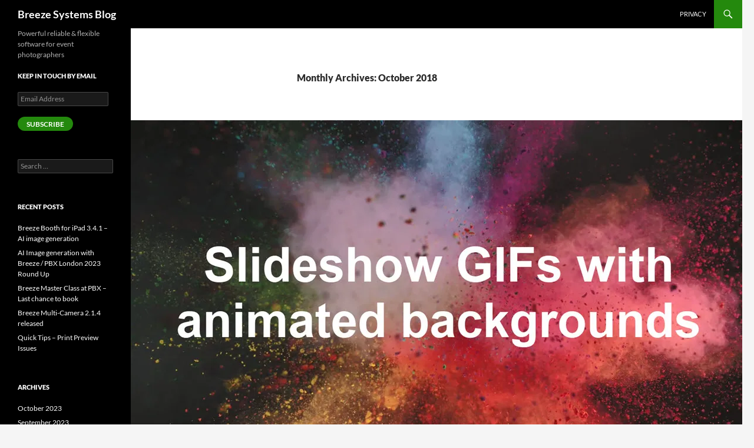

--- FILE ---
content_type: text/html; charset=UTF-8
request_url: http://blog.breezesys.com/2018/10/
body_size: 24753
content:
<!DOCTYPE html>
<html lang="en-US" prefix="og: http://ogp.me/ns# fb: http://ogp.me/ns/fb#">
<head>
	<meta charset="UTF-8">
	<meta name="viewport" content="width=device-width, initial-scale=1.0">
	<title>October 2018 - Breeze Systems Blog</title>
	<link rel="profile" href="https://gmpg.org/xfn/11">
	<link rel="pingback" href="http://blog.breezesys.com/xmlrpc.php">
	<meta name='robots' content='max-image-preview:large' />

<!-- This site is optimized with the Yoast SEO Premium plugin v5.8 - https://yoast.com/wordpress/plugins/seo/ -->
<meta name="robots" content="noindex,follow"/>
<link rel="canonical" href="https://blog.breezesys.com/2018/10/" />
<meta property="og:locale" content="en_US" />
<meta property="og:type" content="object" />
<meta property="og:title" content="October 2018 - Breeze Systems Blog" />
<meta property="og:url" content="https://blog.breezesys.com/2018/10/" />
<meta property="og:site_name" content="Breeze Systems Blog" />
<meta name="twitter:card" content="summary" />
<meta name="twitter:title" content="October 2018 - Breeze Systems Blog" />
<script type='application/ld+json'>{"@context":"http:\/\/schema.org","@type":"WebSite","@id":"#website","url":"https:\/\/blog.breezesys.com\/","name":"Breeze Systems Blog","potentialAction":{"@type":"SearchAction","target":"https:\/\/blog.breezesys.com\/?s={search_term_string}","query-input":"required name=search_term_string"}}</script>
<!-- / Yoast SEO Premium plugin. -->

<link rel='dns-prefetch' href='//plausible.io' />
<link rel='dns-prefetch' href='//secure.gravatar.com' />
<link rel='dns-prefetch' href='//stats.wp.com' />
<link rel='dns-prefetch' href='//v0.wordpress.com' />
<link rel='dns-prefetch' href='//i0.wp.com' />
<link rel='dns-prefetch' href='//widgets.wp.com' />
<link rel='dns-prefetch' href='//s0.wp.com' />
<link rel='dns-prefetch' href='//0.gravatar.com' />
<link rel='dns-prefetch' href='//1.gravatar.com' />
<link rel='dns-prefetch' href='//2.gravatar.com' />
<link rel="alternate" type="application/rss+xml" title="Breeze Systems Blog &raquo; Feed" href="https://blog.breezesys.com/feed/" />
<link rel="alternate" type="application/rss+xml" title="Breeze Systems Blog &raquo; Comments Feed" href="https://blog.breezesys.com/comments/feed/" />
<script>
window._wpemojiSettings = {"baseUrl":"https:\/\/s.w.org\/images\/core\/emoji\/14.0.0\/72x72\/","ext":".png","svgUrl":"https:\/\/s.w.org\/images\/core\/emoji\/14.0.0\/svg\/","svgExt":".svg","source":{"concatemoji":"http:\/\/blog.breezesys.com\/wp-includes\/js\/wp-emoji-release.min.js?ver=6.2.8"}};
/*! This file is auto-generated */
!function(e,a,t){var n,r,o,i=a.createElement("canvas"),p=i.getContext&&i.getContext("2d");function s(e,t){p.clearRect(0,0,i.width,i.height),p.fillText(e,0,0);e=i.toDataURL();return p.clearRect(0,0,i.width,i.height),p.fillText(t,0,0),e===i.toDataURL()}function c(e){var t=a.createElement("script");t.src=e,t.defer=t.type="text/javascript",a.getElementsByTagName("head")[0].appendChild(t)}for(o=Array("flag","emoji"),t.supports={everything:!0,everythingExceptFlag:!0},r=0;r<o.length;r++)t.supports[o[r]]=function(e){if(p&&p.fillText)switch(p.textBaseline="top",p.font="600 32px Arial",e){case"flag":return s("\ud83c\udff3\ufe0f\u200d\u26a7\ufe0f","\ud83c\udff3\ufe0f\u200b\u26a7\ufe0f")?!1:!s("\ud83c\uddfa\ud83c\uddf3","\ud83c\uddfa\u200b\ud83c\uddf3")&&!s("\ud83c\udff4\udb40\udc67\udb40\udc62\udb40\udc65\udb40\udc6e\udb40\udc67\udb40\udc7f","\ud83c\udff4\u200b\udb40\udc67\u200b\udb40\udc62\u200b\udb40\udc65\u200b\udb40\udc6e\u200b\udb40\udc67\u200b\udb40\udc7f");case"emoji":return!s("\ud83e\udef1\ud83c\udffb\u200d\ud83e\udef2\ud83c\udfff","\ud83e\udef1\ud83c\udffb\u200b\ud83e\udef2\ud83c\udfff")}return!1}(o[r]),t.supports.everything=t.supports.everything&&t.supports[o[r]],"flag"!==o[r]&&(t.supports.everythingExceptFlag=t.supports.everythingExceptFlag&&t.supports[o[r]]);t.supports.everythingExceptFlag=t.supports.everythingExceptFlag&&!t.supports.flag,t.DOMReady=!1,t.readyCallback=function(){t.DOMReady=!0},t.supports.everything||(n=function(){t.readyCallback()},a.addEventListener?(a.addEventListener("DOMContentLoaded",n,!1),e.addEventListener("load",n,!1)):(e.attachEvent("onload",n),a.attachEvent("onreadystatechange",function(){"complete"===a.readyState&&t.readyCallback()})),(e=t.source||{}).concatemoji?c(e.concatemoji):e.wpemoji&&e.twemoji&&(c(e.twemoji),c(e.wpemoji)))}(window,document,window._wpemojiSettings);
</script>
<style>
img.wp-smiley,
img.emoji {
	display: inline !important;
	border: none !important;
	box-shadow: none !important;
	height: 1em !important;
	width: 1em !important;
	margin: 0 0.07em !important;
	vertical-align: -0.1em !important;
	background: none !important;
	padding: 0 !important;
}
</style>
	<link rel='stylesheet' id='twentyfourteen-jetpack-css' href='http://blog.breezesys.com/wp-content/plugins/jetpack/modules/theme-tools/compat/twentyfourteen.css?ver=12.3.1' media='all' />
<link rel='stylesheet' id='wp-block-library-css' href='http://blog.breezesys.com/wp-includes/css/dist/block-library/style.min.css?ver=6.2.8' media='all' />
<style id='wp-block-library-inline-css'>
.has-text-align-justify{text-align:justify;}
</style>
<style id='wp-block-library-theme-inline-css'>
.wp-block-audio figcaption{color:#555;font-size:13px;text-align:center}.is-dark-theme .wp-block-audio figcaption{color:hsla(0,0%,100%,.65)}.wp-block-audio{margin:0 0 1em}.wp-block-code{border:1px solid #ccc;border-radius:4px;font-family:Menlo,Consolas,monaco,monospace;padding:.8em 1em}.wp-block-embed figcaption{color:#555;font-size:13px;text-align:center}.is-dark-theme .wp-block-embed figcaption{color:hsla(0,0%,100%,.65)}.wp-block-embed{margin:0 0 1em}.blocks-gallery-caption{color:#555;font-size:13px;text-align:center}.is-dark-theme .blocks-gallery-caption{color:hsla(0,0%,100%,.65)}.wp-block-image figcaption{color:#555;font-size:13px;text-align:center}.is-dark-theme .wp-block-image figcaption{color:hsla(0,0%,100%,.65)}.wp-block-image{margin:0 0 1em}.wp-block-pullquote{border-bottom:4px solid;border-top:4px solid;color:currentColor;margin-bottom:1.75em}.wp-block-pullquote cite,.wp-block-pullquote footer,.wp-block-pullquote__citation{color:currentColor;font-size:.8125em;font-style:normal;text-transform:uppercase}.wp-block-quote{border-left:.25em solid;margin:0 0 1.75em;padding-left:1em}.wp-block-quote cite,.wp-block-quote footer{color:currentColor;font-size:.8125em;font-style:normal;position:relative}.wp-block-quote.has-text-align-right{border-left:none;border-right:.25em solid;padding-left:0;padding-right:1em}.wp-block-quote.has-text-align-center{border:none;padding-left:0}.wp-block-quote.is-large,.wp-block-quote.is-style-large,.wp-block-quote.is-style-plain{border:none}.wp-block-search .wp-block-search__label{font-weight:700}.wp-block-search__button{border:1px solid #ccc;padding:.375em .625em}:where(.wp-block-group.has-background){padding:1.25em 2.375em}.wp-block-separator.has-css-opacity{opacity:.4}.wp-block-separator{border:none;border-bottom:2px solid;margin-left:auto;margin-right:auto}.wp-block-separator.has-alpha-channel-opacity{opacity:1}.wp-block-separator:not(.is-style-wide):not(.is-style-dots){width:100px}.wp-block-separator.has-background:not(.is-style-dots){border-bottom:none;height:1px}.wp-block-separator.has-background:not(.is-style-wide):not(.is-style-dots){height:2px}.wp-block-table{margin:0 0 1em}.wp-block-table td,.wp-block-table th{word-break:normal}.wp-block-table figcaption{color:#555;font-size:13px;text-align:center}.is-dark-theme .wp-block-table figcaption{color:hsla(0,0%,100%,.65)}.wp-block-video figcaption{color:#555;font-size:13px;text-align:center}.is-dark-theme .wp-block-video figcaption{color:hsla(0,0%,100%,.65)}.wp-block-video{margin:0 0 1em}.wp-block-template-part.has-background{margin-bottom:0;margin-top:0;padding:1.25em 2.375em}
</style>
<link rel='stylesheet' id='jetpack-videopress-video-block-view-css' href='http://blog.breezesys.com/wp-content/plugins/jetpack/jetpack_vendor/automattic/jetpack-videopress/build/block-editor/blocks/video/view.css?minify=false&#038;ver=34ae973733627b74a14e' media='all' />
<link rel='stylesheet' id='mediaelement-css' href='http://blog.breezesys.com/wp-includes/js/mediaelement/mediaelementplayer-legacy.min.css?ver=4.2.17' media='all' />
<link rel='stylesheet' id='wp-mediaelement-css' href='http://blog.breezesys.com/wp-includes/js/mediaelement/wp-mediaelement.min.css?ver=6.2.8' media='all' />
<link rel='stylesheet' id='classic-theme-styles-css' href='http://blog.breezesys.com/wp-includes/css/classic-themes.min.css?ver=6.2.8' media='all' />
<style id='global-styles-inline-css'>
body{--wp--preset--color--black: #000;--wp--preset--color--cyan-bluish-gray: #abb8c3;--wp--preset--color--white: #fff;--wp--preset--color--pale-pink: #f78da7;--wp--preset--color--vivid-red: #cf2e2e;--wp--preset--color--luminous-vivid-orange: #ff6900;--wp--preset--color--luminous-vivid-amber: #fcb900;--wp--preset--color--light-green-cyan: #7bdcb5;--wp--preset--color--vivid-green-cyan: #00d084;--wp--preset--color--pale-cyan-blue: #8ed1fc;--wp--preset--color--vivid-cyan-blue: #0693e3;--wp--preset--color--vivid-purple: #9b51e0;--wp--preset--color--green: #24890d;--wp--preset--color--dark-gray: #2b2b2b;--wp--preset--color--medium-gray: #767676;--wp--preset--color--light-gray: #f5f5f5;--wp--preset--gradient--vivid-cyan-blue-to-vivid-purple: linear-gradient(135deg,rgba(6,147,227,1) 0%,rgb(155,81,224) 100%);--wp--preset--gradient--light-green-cyan-to-vivid-green-cyan: linear-gradient(135deg,rgb(122,220,180) 0%,rgb(0,208,130) 100%);--wp--preset--gradient--luminous-vivid-amber-to-luminous-vivid-orange: linear-gradient(135deg,rgba(252,185,0,1) 0%,rgba(255,105,0,1) 100%);--wp--preset--gradient--luminous-vivid-orange-to-vivid-red: linear-gradient(135deg,rgba(255,105,0,1) 0%,rgb(207,46,46) 100%);--wp--preset--gradient--very-light-gray-to-cyan-bluish-gray: linear-gradient(135deg,rgb(238,238,238) 0%,rgb(169,184,195) 100%);--wp--preset--gradient--cool-to-warm-spectrum: linear-gradient(135deg,rgb(74,234,220) 0%,rgb(151,120,209) 20%,rgb(207,42,186) 40%,rgb(238,44,130) 60%,rgb(251,105,98) 80%,rgb(254,248,76) 100%);--wp--preset--gradient--blush-light-purple: linear-gradient(135deg,rgb(255,206,236) 0%,rgb(152,150,240) 100%);--wp--preset--gradient--blush-bordeaux: linear-gradient(135deg,rgb(254,205,165) 0%,rgb(254,45,45) 50%,rgb(107,0,62) 100%);--wp--preset--gradient--luminous-dusk: linear-gradient(135deg,rgb(255,203,112) 0%,rgb(199,81,192) 50%,rgb(65,88,208) 100%);--wp--preset--gradient--pale-ocean: linear-gradient(135deg,rgb(255,245,203) 0%,rgb(182,227,212) 50%,rgb(51,167,181) 100%);--wp--preset--gradient--electric-grass: linear-gradient(135deg,rgb(202,248,128) 0%,rgb(113,206,126) 100%);--wp--preset--gradient--midnight: linear-gradient(135deg,rgb(2,3,129) 0%,rgb(40,116,252) 100%);--wp--preset--duotone--dark-grayscale: url('#wp-duotone-dark-grayscale');--wp--preset--duotone--grayscale: url('#wp-duotone-grayscale');--wp--preset--duotone--purple-yellow: url('#wp-duotone-purple-yellow');--wp--preset--duotone--blue-red: url('#wp-duotone-blue-red');--wp--preset--duotone--midnight: url('#wp-duotone-midnight');--wp--preset--duotone--magenta-yellow: url('#wp-duotone-magenta-yellow');--wp--preset--duotone--purple-green: url('#wp-duotone-purple-green');--wp--preset--duotone--blue-orange: url('#wp-duotone-blue-orange');--wp--preset--font-size--small: 13px;--wp--preset--font-size--medium: 20px;--wp--preset--font-size--large: 36px;--wp--preset--font-size--x-large: 42px;--wp--preset--spacing--20: 0.44rem;--wp--preset--spacing--30: 0.67rem;--wp--preset--spacing--40: 1rem;--wp--preset--spacing--50: 1.5rem;--wp--preset--spacing--60: 2.25rem;--wp--preset--spacing--70: 3.38rem;--wp--preset--spacing--80: 5.06rem;--wp--preset--shadow--natural: 6px 6px 9px rgba(0, 0, 0, 0.2);--wp--preset--shadow--deep: 12px 12px 50px rgba(0, 0, 0, 0.4);--wp--preset--shadow--sharp: 6px 6px 0px rgba(0, 0, 0, 0.2);--wp--preset--shadow--outlined: 6px 6px 0px -3px rgba(255, 255, 255, 1), 6px 6px rgba(0, 0, 0, 1);--wp--preset--shadow--crisp: 6px 6px 0px rgba(0, 0, 0, 1);}:where(.is-layout-flex){gap: 0.5em;}body .is-layout-flow > .alignleft{float: left;margin-inline-start: 0;margin-inline-end: 2em;}body .is-layout-flow > .alignright{float: right;margin-inline-start: 2em;margin-inline-end: 0;}body .is-layout-flow > .aligncenter{margin-left: auto !important;margin-right: auto !important;}body .is-layout-constrained > .alignleft{float: left;margin-inline-start: 0;margin-inline-end: 2em;}body .is-layout-constrained > .alignright{float: right;margin-inline-start: 2em;margin-inline-end: 0;}body .is-layout-constrained > .aligncenter{margin-left: auto !important;margin-right: auto !important;}body .is-layout-constrained > :where(:not(.alignleft):not(.alignright):not(.alignfull)){max-width: var(--wp--style--global--content-size);margin-left: auto !important;margin-right: auto !important;}body .is-layout-constrained > .alignwide{max-width: var(--wp--style--global--wide-size);}body .is-layout-flex{display: flex;}body .is-layout-flex{flex-wrap: wrap;align-items: center;}body .is-layout-flex > *{margin: 0;}:where(.wp-block-columns.is-layout-flex){gap: 2em;}.has-black-color{color: var(--wp--preset--color--black) !important;}.has-cyan-bluish-gray-color{color: var(--wp--preset--color--cyan-bluish-gray) !important;}.has-white-color{color: var(--wp--preset--color--white) !important;}.has-pale-pink-color{color: var(--wp--preset--color--pale-pink) !important;}.has-vivid-red-color{color: var(--wp--preset--color--vivid-red) !important;}.has-luminous-vivid-orange-color{color: var(--wp--preset--color--luminous-vivid-orange) !important;}.has-luminous-vivid-amber-color{color: var(--wp--preset--color--luminous-vivid-amber) !important;}.has-light-green-cyan-color{color: var(--wp--preset--color--light-green-cyan) !important;}.has-vivid-green-cyan-color{color: var(--wp--preset--color--vivid-green-cyan) !important;}.has-pale-cyan-blue-color{color: var(--wp--preset--color--pale-cyan-blue) !important;}.has-vivid-cyan-blue-color{color: var(--wp--preset--color--vivid-cyan-blue) !important;}.has-vivid-purple-color{color: var(--wp--preset--color--vivid-purple) !important;}.has-black-background-color{background-color: var(--wp--preset--color--black) !important;}.has-cyan-bluish-gray-background-color{background-color: var(--wp--preset--color--cyan-bluish-gray) !important;}.has-white-background-color{background-color: var(--wp--preset--color--white) !important;}.has-pale-pink-background-color{background-color: var(--wp--preset--color--pale-pink) !important;}.has-vivid-red-background-color{background-color: var(--wp--preset--color--vivid-red) !important;}.has-luminous-vivid-orange-background-color{background-color: var(--wp--preset--color--luminous-vivid-orange) !important;}.has-luminous-vivid-amber-background-color{background-color: var(--wp--preset--color--luminous-vivid-amber) !important;}.has-light-green-cyan-background-color{background-color: var(--wp--preset--color--light-green-cyan) !important;}.has-vivid-green-cyan-background-color{background-color: var(--wp--preset--color--vivid-green-cyan) !important;}.has-pale-cyan-blue-background-color{background-color: var(--wp--preset--color--pale-cyan-blue) !important;}.has-vivid-cyan-blue-background-color{background-color: var(--wp--preset--color--vivid-cyan-blue) !important;}.has-vivid-purple-background-color{background-color: var(--wp--preset--color--vivid-purple) !important;}.has-black-border-color{border-color: var(--wp--preset--color--black) !important;}.has-cyan-bluish-gray-border-color{border-color: var(--wp--preset--color--cyan-bluish-gray) !important;}.has-white-border-color{border-color: var(--wp--preset--color--white) !important;}.has-pale-pink-border-color{border-color: var(--wp--preset--color--pale-pink) !important;}.has-vivid-red-border-color{border-color: var(--wp--preset--color--vivid-red) !important;}.has-luminous-vivid-orange-border-color{border-color: var(--wp--preset--color--luminous-vivid-orange) !important;}.has-luminous-vivid-amber-border-color{border-color: var(--wp--preset--color--luminous-vivid-amber) !important;}.has-light-green-cyan-border-color{border-color: var(--wp--preset--color--light-green-cyan) !important;}.has-vivid-green-cyan-border-color{border-color: var(--wp--preset--color--vivid-green-cyan) !important;}.has-pale-cyan-blue-border-color{border-color: var(--wp--preset--color--pale-cyan-blue) !important;}.has-vivid-cyan-blue-border-color{border-color: var(--wp--preset--color--vivid-cyan-blue) !important;}.has-vivid-purple-border-color{border-color: var(--wp--preset--color--vivid-purple) !important;}.has-vivid-cyan-blue-to-vivid-purple-gradient-background{background: var(--wp--preset--gradient--vivid-cyan-blue-to-vivid-purple) !important;}.has-light-green-cyan-to-vivid-green-cyan-gradient-background{background: var(--wp--preset--gradient--light-green-cyan-to-vivid-green-cyan) !important;}.has-luminous-vivid-amber-to-luminous-vivid-orange-gradient-background{background: var(--wp--preset--gradient--luminous-vivid-amber-to-luminous-vivid-orange) !important;}.has-luminous-vivid-orange-to-vivid-red-gradient-background{background: var(--wp--preset--gradient--luminous-vivid-orange-to-vivid-red) !important;}.has-very-light-gray-to-cyan-bluish-gray-gradient-background{background: var(--wp--preset--gradient--very-light-gray-to-cyan-bluish-gray) !important;}.has-cool-to-warm-spectrum-gradient-background{background: var(--wp--preset--gradient--cool-to-warm-spectrum) !important;}.has-blush-light-purple-gradient-background{background: var(--wp--preset--gradient--blush-light-purple) !important;}.has-blush-bordeaux-gradient-background{background: var(--wp--preset--gradient--blush-bordeaux) !important;}.has-luminous-dusk-gradient-background{background: var(--wp--preset--gradient--luminous-dusk) !important;}.has-pale-ocean-gradient-background{background: var(--wp--preset--gradient--pale-ocean) !important;}.has-electric-grass-gradient-background{background: var(--wp--preset--gradient--electric-grass) !important;}.has-midnight-gradient-background{background: var(--wp--preset--gradient--midnight) !important;}.has-small-font-size{font-size: var(--wp--preset--font-size--small) !important;}.has-medium-font-size{font-size: var(--wp--preset--font-size--medium) !important;}.has-large-font-size{font-size: var(--wp--preset--font-size--large) !important;}.has-x-large-font-size{font-size: var(--wp--preset--font-size--x-large) !important;}
.wp-block-navigation a:where(:not(.wp-element-button)){color: inherit;}
:where(.wp-block-columns.is-layout-flex){gap: 2em;}
.wp-block-pullquote{font-size: 1.5em;line-height: 1.6;}
</style>
<link rel='stylesheet' id='contact-form-7-css' href='http://blog.breezesys.com/wp-content/plugins/contact-form-7/includes/css/styles.css?ver=5.7.7' media='all' />
<link rel='stylesheet' id='twenty20-style-css' href='http://blog.breezesys.com/wp-content/plugins/twenty20/assets/css/twenty20.css?ver=1.6.4' media='all' />
<link rel='stylesheet' id='wpcf7-redirect-script-frontend-css' href='http://blog.breezesys.com/wp-content/plugins/wpcf7-redirect/build/css/wpcf7-redirect-frontend.min.css?ver=1.1' media='all' />
<link rel='stylesheet' id='twentyfourteen-lato-css' href='http://blog.breezesys.com/wp-content/themes/twentyfourteen/fonts/font-lato.css?ver=20230328' media='all' />
<link rel='stylesheet' id='genericons-css' href='http://blog.breezesys.com/wp-content/plugins/jetpack/_inc/genericons/genericons/genericons.css?ver=3.1' media='all' />
<link rel='stylesheet' id='twentyfourteen-style-css' href='http://blog.breezesys.com/wp-content/themes/twentyfourteen/style.css?ver=20251202' media='all' />
<link rel='stylesheet' id='twentyfourteen-block-style-css' href='http://blog.breezesys.com/wp-content/themes/twentyfourteen/css/blocks.css?ver=20250715' media='all' />
<link rel='stylesheet' id='social-logos-css' href='http://blog.breezesys.com/wp-content/plugins/jetpack/_inc/social-logos/social-logos.min.css?ver=12.3.1' media='all' />
<link rel='stylesheet' id='jetpack_css-css' href='http://blog.breezesys.com/wp-content/plugins/jetpack/css/jetpack.css?ver=12.3.1' media='all' />
<script src='http://blog.breezesys.com/wp-includes/js/jquery/jquery.min.js?ver=3.6.4' id='jquery-core-js'></script>
<script src='http://blog.breezesys.com/wp-includes/js/jquery/jquery-migrate.min.js?ver=3.4.0' id='jquery-migrate-js'></script>
<script defer data-domain='blog.breezesys.com' data-api='https://plausible.io/api/event' src='https://plausible.io/js/plausible.outbound-links.js?ver=1.3.4' id='plausible'></script>
<script id='plausible-analytics-js-after'>
window.plausible = window.plausible || function() { (window.plausible.q = window.plausible.q || []).push(arguments) }
</script>
<link rel="https://api.w.org/" href="https://blog.breezesys.com/wp-json/" /><link rel="EditURI" type="application/rsd+xml" title="RSD" href="https://blog.breezesys.com/xmlrpc.php?rsd" />
<link rel="wlwmanifest" type="application/wlwmanifest+xml" href="http://blog.breezesys.com/wp-includes/wlwmanifest.xml" />
<meta name="generator" content="WordPress 6.2.8" />
	<style>img#wpstats{display:none}</style>
		<link rel="icon" href="https://i0.wp.com/blog.breezesys.com/wp-content/uploads/2023/06/cropped-Blog-Sue-@512.x512.jpg?fit=32%2C32&#038;ssl=1" sizes="32x32" />
<link rel="icon" href="https://i0.wp.com/blog.breezesys.com/wp-content/uploads/2023/06/cropped-Blog-Sue-@512.x512.jpg?fit=192%2C192&#038;ssl=1" sizes="192x192" />
<link rel="apple-touch-icon" href="https://i0.wp.com/blog.breezesys.com/wp-content/uploads/2023/06/cropped-Blog-Sue-@512.x512.jpg?fit=180%2C180&#038;ssl=1" />
<meta name="msapplication-TileImage" content="https://i0.wp.com/blog.breezesys.com/wp-content/uploads/2023/06/cropped-Blog-Sue-@512.x512.jpg?fit=270%2C270&#038;ssl=1" />
</head>

<body class="archive date wp-embed-responsive group-blog masthead-fixed list-view full-width">
<svg xmlns="http://www.w3.org/2000/svg" viewBox="0 0 0 0" width="0" height="0" focusable="false" role="none" style="visibility: hidden; position: absolute; left: -9999px; overflow: hidden;" ><defs><filter id="wp-duotone-dark-grayscale"><feColorMatrix color-interpolation-filters="sRGB" type="matrix" values=" .299 .587 .114 0 0 .299 .587 .114 0 0 .299 .587 .114 0 0 .299 .587 .114 0 0 " /><feComponentTransfer color-interpolation-filters="sRGB" ><feFuncR type="table" tableValues="0 0.49803921568627" /><feFuncG type="table" tableValues="0 0.49803921568627" /><feFuncB type="table" tableValues="0 0.49803921568627" /><feFuncA type="table" tableValues="1 1" /></feComponentTransfer><feComposite in2="SourceGraphic" operator="in" /></filter></defs></svg><svg xmlns="http://www.w3.org/2000/svg" viewBox="0 0 0 0" width="0" height="0" focusable="false" role="none" style="visibility: hidden; position: absolute; left: -9999px; overflow: hidden;" ><defs><filter id="wp-duotone-grayscale"><feColorMatrix color-interpolation-filters="sRGB" type="matrix" values=" .299 .587 .114 0 0 .299 .587 .114 0 0 .299 .587 .114 0 0 .299 .587 .114 0 0 " /><feComponentTransfer color-interpolation-filters="sRGB" ><feFuncR type="table" tableValues="0 1" /><feFuncG type="table" tableValues="0 1" /><feFuncB type="table" tableValues="0 1" /><feFuncA type="table" tableValues="1 1" /></feComponentTransfer><feComposite in2="SourceGraphic" operator="in" /></filter></defs></svg><svg xmlns="http://www.w3.org/2000/svg" viewBox="0 0 0 0" width="0" height="0" focusable="false" role="none" style="visibility: hidden; position: absolute; left: -9999px; overflow: hidden;" ><defs><filter id="wp-duotone-purple-yellow"><feColorMatrix color-interpolation-filters="sRGB" type="matrix" values=" .299 .587 .114 0 0 .299 .587 .114 0 0 .299 .587 .114 0 0 .299 .587 .114 0 0 " /><feComponentTransfer color-interpolation-filters="sRGB" ><feFuncR type="table" tableValues="0.54901960784314 0.98823529411765" /><feFuncG type="table" tableValues="0 1" /><feFuncB type="table" tableValues="0.71764705882353 0.25490196078431" /><feFuncA type="table" tableValues="1 1" /></feComponentTransfer><feComposite in2="SourceGraphic" operator="in" /></filter></defs></svg><svg xmlns="http://www.w3.org/2000/svg" viewBox="0 0 0 0" width="0" height="0" focusable="false" role="none" style="visibility: hidden; position: absolute; left: -9999px; overflow: hidden;" ><defs><filter id="wp-duotone-blue-red"><feColorMatrix color-interpolation-filters="sRGB" type="matrix" values=" .299 .587 .114 0 0 .299 .587 .114 0 0 .299 .587 .114 0 0 .299 .587 .114 0 0 " /><feComponentTransfer color-interpolation-filters="sRGB" ><feFuncR type="table" tableValues="0 1" /><feFuncG type="table" tableValues="0 0.27843137254902" /><feFuncB type="table" tableValues="0.5921568627451 0.27843137254902" /><feFuncA type="table" tableValues="1 1" /></feComponentTransfer><feComposite in2="SourceGraphic" operator="in" /></filter></defs></svg><svg xmlns="http://www.w3.org/2000/svg" viewBox="0 0 0 0" width="0" height="0" focusable="false" role="none" style="visibility: hidden; position: absolute; left: -9999px; overflow: hidden;" ><defs><filter id="wp-duotone-midnight"><feColorMatrix color-interpolation-filters="sRGB" type="matrix" values=" .299 .587 .114 0 0 .299 .587 .114 0 0 .299 .587 .114 0 0 .299 .587 .114 0 0 " /><feComponentTransfer color-interpolation-filters="sRGB" ><feFuncR type="table" tableValues="0 0" /><feFuncG type="table" tableValues="0 0.64705882352941" /><feFuncB type="table" tableValues="0 1" /><feFuncA type="table" tableValues="1 1" /></feComponentTransfer><feComposite in2="SourceGraphic" operator="in" /></filter></defs></svg><svg xmlns="http://www.w3.org/2000/svg" viewBox="0 0 0 0" width="0" height="0" focusable="false" role="none" style="visibility: hidden; position: absolute; left: -9999px; overflow: hidden;" ><defs><filter id="wp-duotone-magenta-yellow"><feColorMatrix color-interpolation-filters="sRGB" type="matrix" values=" .299 .587 .114 0 0 .299 .587 .114 0 0 .299 .587 .114 0 0 .299 .587 .114 0 0 " /><feComponentTransfer color-interpolation-filters="sRGB" ><feFuncR type="table" tableValues="0.78039215686275 1" /><feFuncG type="table" tableValues="0 0.94901960784314" /><feFuncB type="table" tableValues="0.35294117647059 0.47058823529412" /><feFuncA type="table" tableValues="1 1" /></feComponentTransfer><feComposite in2="SourceGraphic" operator="in" /></filter></defs></svg><svg xmlns="http://www.w3.org/2000/svg" viewBox="0 0 0 0" width="0" height="0" focusable="false" role="none" style="visibility: hidden; position: absolute; left: -9999px; overflow: hidden;" ><defs><filter id="wp-duotone-purple-green"><feColorMatrix color-interpolation-filters="sRGB" type="matrix" values=" .299 .587 .114 0 0 .299 .587 .114 0 0 .299 .587 .114 0 0 .299 .587 .114 0 0 " /><feComponentTransfer color-interpolation-filters="sRGB" ><feFuncR type="table" tableValues="0.65098039215686 0.40392156862745" /><feFuncG type="table" tableValues="0 1" /><feFuncB type="table" tableValues="0.44705882352941 0.4" /><feFuncA type="table" tableValues="1 1" /></feComponentTransfer><feComposite in2="SourceGraphic" operator="in" /></filter></defs></svg><svg xmlns="http://www.w3.org/2000/svg" viewBox="0 0 0 0" width="0" height="0" focusable="false" role="none" style="visibility: hidden; position: absolute; left: -9999px; overflow: hidden;" ><defs><filter id="wp-duotone-blue-orange"><feColorMatrix color-interpolation-filters="sRGB" type="matrix" values=" .299 .587 .114 0 0 .299 .587 .114 0 0 .299 .587 .114 0 0 .299 .587 .114 0 0 " /><feComponentTransfer color-interpolation-filters="sRGB" ><feFuncR type="table" tableValues="0.098039215686275 1" /><feFuncG type="table" tableValues="0 0.66274509803922" /><feFuncB type="table" tableValues="0.84705882352941 0.41960784313725" /><feFuncA type="table" tableValues="1 1" /></feComponentTransfer><feComposite in2="SourceGraphic" operator="in" /></filter></defs></svg><a class="screen-reader-text skip-link" href="#content">
	Skip to content</a>
<div id="page" class="hfeed site">
		
	<header id="masthead" class="site-header">
		<div class="header-main">
							<h1 class="site-title"><a href="https://blog.breezesys.com/" rel="home" >Breeze Systems Blog</a></h1>
			
			<div class="search-toggle">
				<a href="#search-container" class="screen-reader-text" aria-expanded="false" aria-controls="search-container">
					Search				</a>
			</div>

			<nav id="primary-navigation" class="site-navigation primary-navigation">
				<button class="menu-toggle">Primary Menu</button>
				<div id="primary-menu" class="nav-menu"><ul>
<li class="page_item page-item-7290"><a href="https://blog.breezesys.com/privacy/">Privacy</a></li>
</ul></div>
			</nav>
		</div>

		<div id="search-container" class="search-box-wrapper hide">
			<div class="search-box">
				<form role="search" method="get" class="search-form" action="https://blog.breezesys.com/">
				<label>
					<span class="screen-reader-text">Search for:</span>
					<input type="search" class="search-field" placeholder="Search &hellip;" value="" name="s" />
				</label>
				<input type="submit" class="search-submit" value="Search" />
			</form>			</div>
		</div>
	</header><!-- #masthead -->

	<div id="main" class="site-main">

	<section id="primary" class="content-area">
		<div id="content" class="site-content" role="main">

			
			<header class="page-header">
				<h1 class="page-title">
					Monthly Archives: October 2018				</h1>
			</header><!-- .page-header -->

				
<article id="post-3090" class="post-3090 post type-post status-publish format-standard has-post-thumbnail hentry category-breeze-booth category-dslr-remote-pro tag-animated-gif tag-green-screen tag-slideshow-gif">
	
	<a class="post-thumbnail" href="https://blog.breezesys.com/greenscreen-gifs-animated-backgrounds-overlays/" aria-hidden="true">
			<img width="1038" height="576" src="https://i0.wp.com/blog.breezesys.com/wp-content/uploads/2018/10/featured-image-1.jpg?resize=1038%2C576&amp;ssl=1" class="attachment-twentyfourteen-full-width size-twentyfourteen-full-width wp-post-image" alt="" decoding="async" srcset="https://i0.wp.com/blog.breezesys.com/wp-content/uploads/2018/10/featured-image-1.jpg?resize=672%2C372&amp;ssl=1 672w, https://i0.wp.com/blog.breezesys.com/wp-content/uploads/2018/10/featured-image-1.jpg?resize=1038%2C576&amp;ssl=1 1038w" sizes="(max-width: 1038px) 100vw, 1038px" data-attachment-id="3151" data-permalink="https://blog.breezesys.com/greenscreen-gifs-animated-backgrounds-overlays/featured-image-4/" data-orig-file="https://i0.wp.com/blog.breezesys.com/wp-content/uploads/2018/10/featured-image-1.jpg?fit=1038%2C694&amp;ssl=1" data-orig-size="1038,694" data-comments-opened="0" data-image-meta="{&quot;aperture&quot;:&quot;0&quot;,&quot;credit&quot;:&quot;&quot;,&quot;camera&quot;:&quot;&quot;,&quot;caption&quot;:&quot;&quot;,&quot;created_timestamp&quot;:&quot;0&quot;,&quot;copyright&quot;:&quot;&quot;,&quot;focal_length&quot;:&quot;0&quot;,&quot;iso&quot;:&quot;0&quot;,&quot;shutter_speed&quot;:&quot;0&quot;,&quot;title&quot;:&quot;&quot;,&quot;orientation&quot;:&quot;0&quot;}" data-image-title="featured image" data-image-description="" data-image-caption="" data-medium-file="https://i0.wp.com/blog.breezesys.com/wp-content/uploads/2018/10/featured-image-1.jpg?fit=300%2C201&amp;ssl=1" data-large-file="https://i0.wp.com/blog.breezesys.com/wp-content/uploads/2018/10/featured-image-1.jpg?fit=474%2C317&amp;ssl=1" />	</a>

			
	<header class="entry-header">
				<div class="entry-meta">
			<span class="cat-links"><a href="https://blog.breezesys.com/category/breeze-booth/" rel="category tag">Breeze Booth</a>, <a href="https://blog.breezesys.com/category/product/dslr-remote-pro/" rel="category tag">DSLR Remote Pro</a></span>
		</div>
			<h1 class="entry-title"><a href="https://blog.breezesys.com/greenscreen-gifs-animated-backgrounds-overlays/" rel="bookmark">Greenscreen Gifs with animated backgrounds and overlays</a></h1>
		<div class="entry-meta">
			<span class="entry-date"><a href="https://blog.breezesys.com/greenscreen-gifs-animated-backgrounds-overlays/" rel="bookmark"><time class="entry-date" datetime="2018-10-25T14:47:05+00:00">October 25, 2018</time></a></span> <span class="byline"><span class="author vcard"><a class="url fn n" href="https://blog.breezesys.com/author/sue-breeze/" rel="author">Sue Breeze</a></span></span>		</div><!-- .entry-meta -->
	</header><!-- .entry-header -->

		<div class="entry-content">
		<h2>Have you tried Breeze transparent greenscreen? It&#8217;s a great way to make your GIFs stand out.</h2>
<p>This tutorial assumes you can already shoot simple green screen photo booth images with DSLR Remote Pro, and explains how to add animated backgrounds and overlays  to a slideshow GIF.</p>
<p><span class="embed-youtube" style="text-align:center; display: block;"><iframe loading="lazy" class="youtube-player" width="474" height="267" src="https://www.youtube.com/embed/MW9iFyVVVbs?version=3&#038;rel=1&#038;showsearch=0&#038;showinfo=1&#038;iv_load_policy=1&#038;fs=1&#038;hl=en-US&#038;autohide=2&#038;wmode=transparent" allowfullscreen="true" style="border:0;" sandbox="allow-scripts allow-same-origin allow-popups allow-presentation"></iframe></span></p>
<p>Usually when you shoot in greenscreen, each photo is saved with a single green screen background. <strong>Transparent greenscreen</strong> removes the background from an image and stores it as a <strong>png with a transparent background</strong>. This lets you add a variety of backgrounds later.</p>
<figure id="attachment_3096" aria-describedby="caption-attachment-3096" style="width: 748px" class="wp-caption aligncenter"><img data-attachment-id="3096" data-permalink="https://blog.breezesys.com/greenscreen-gifs-animated-backgrounds-overlays/setting-for-transparent-green-screen-4/" data-orig-file="https://i0.wp.com/blog.breezesys.com/wp-content/uploads/2018/10/setting-for-transparent-green-screen-3.jpg?fit=748%2C590&amp;ssl=1" data-orig-size="748,590" data-comments-opened="0" data-image-meta="{&quot;aperture&quot;:&quot;0&quot;,&quot;credit&quot;:&quot;&quot;,&quot;camera&quot;:&quot;&quot;,&quot;caption&quot;:&quot;&quot;,&quot;created_timestamp&quot;:&quot;0&quot;,&quot;copyright&quot;:&quot;&quot;,&quot;focal_length&quot;:&quot;0&quot;,&quot;iso&quot;:&quot;0&quot;,&quot;shutter_speed&quot;:&quot;0&quot;,&quot;title&quot;:&quot;&quot;,&quot;orientation&quot;:&quot;0&quot;}" data-image-title="setting for transparent green screen" data-image-description="" data-image-caption="" data-medium-file="https://i0.wp.com/blog.breezesys.com/wp-content/uploads/2018/10/setting-for-transparent-green-screen-3.jpg?fit=300%2C237&amp;ssl=1" data-large-file="https://i0.wp.com/blog.breezesys.com/wp-content/uploads/2018/10/setting-for-transparent-green-screen-3.jpg?fit=474%2C374&amp;ssl=1" decoding="async" loading="lazy" class="wp-image-3096 size-full" src="https://i0.wp.com/blog.breezesys.com/wp-content/uploads/2018/10/setting-for-transparent-green-screen-3.jpg?resize=474%2C374&#038;ssl=1" alt="" width="474" height="374" srcset="https://i0.wp.com/blog.breezesys.com/wp-content/uploads/2018/10/setting-for-transparent-green-screen-3.jpg?w=748&amp;ssl=1 748w, https://i0.wp.com/blog.breezesys.com/wp-content/uploads/2018/10/setting-for-transparent-green-screen-3.jpg?resize=300%2C237&amp;ssl=1 300w" sizes="(max-width: 474px) 100vw, 474px" data-recalc-dims="1" /><figcaption id="caption-attachment-3096" class="wp-caption-text">Selecting transparent greenscreen processing in Breeze DSLR Remote Pro 3.11.4</figcaption></figure>
<p>&nbsp;</p>
<figure id="attachment_3101" aria-describedby="caption-attachment-3101" style="width: 600px" class="wp-caption alignnone"><img data-attachment-id="3101" data-permalink="https://blog.breezesys.com/greenscreen-gifs-animated-backgrounds-overlays/image4-smaller/" data-orig-file="https://i0.wp.com/blog.breezesys.com/wp-content/uploads/2018/10/image4-smaller.jpg?fit=1800%2C1201&amp;ssl=1" data-orig-size="1800,1201" data-comments-opened="0" data-image-meta="{&quot;aperture&quot;:&quot;0&quot;,&quot;credit&quot;:&quot;&quot;,&quot;camera&quot;:&quot;&quot;,&quot;caption&quot;:&quot;&quot;,&quot;created_timestamp&quot;:&quot;0&quot;,&quot;copyright&quot;:&quot;&quot;,&quot;focal_length&quot;:&quot;0&quot;,&quot;iso&quot;:&quot;0&quot;,&quot;shutter_speed&quot;:&quot;0&quot;,&quot;title&quot;:&quot;&quot;,&quot;orientation&quot;:&quot;0&quot;}" data-image-title="image4 smaller" data-image-description="" data-image-caption="" data-medium-file="https://i0.wp.com/blog.breezesys.com/wp-content/uploads/2018/10/image4-smaller.jpg?fit=300%2C200&amp;ssl=1" data-large-file="https://i0.wp.com/blog.breezesys.com/wp-content/uploads/2018/10/image4-smaller.jpg?fit=474%2C316&amp;ssl=1" decoding="async" loading="lazy" class="wp-image-3101" src="https://i0.wp.com/blog.breezesys.com/wp-content/uploads/2018/10/image4-smaller.jpg?resize=474%2C316&#038;ssl=1" alt="" width="474" height="316" srcset="https://i0.wp.com/blog.breezesys.com/wp-content/uploads/2018/10/image4-smaller.jpg?resize=300%2C200&amp;ssl=1 300w, https://i0.wp.com/blog.breezesys.com/wp-content/uploads/2018/10/image4-smaller.jpg?resize=768%2C512&amp;ssl=1 768w, https://i0.wp.com/blog.breezesys.com/wp-content/uploads/2018/10/image4-smaller.jpg?resize=1024%2C683&amp;ssl=1 1024w, https://i0.wp.com/blog.breezesys.com/wp-content/uploads/2018/10/image4-smaller.jpg?w=1800&amp;ssl=1 1800w, https://i0.wp.com/blog.breezesys.com/wp-content/uploads/2018/10/image4-smaller.jpg?w=948&amp;ssl=1 948w, https://i0.wp.com/blog.breezesys.com/wp-content/uploads/2018/10/image4-smaller.jpg?w=1422&amp;ssl=1 1422w" sizes="(max-width: 474px) 100vw, 474px" data-recalc-dims="1" /><figcaption id="caption-attachment-3101" class="wp-caption-text">The original photo is shot against a greenscreen background</figcaption></figure>
<p>&nbsp;</p>
<figure id="attachment_3103" aria-describedby="caption-attachment-3103" style="width: 600px" class="wp-caption alignnone"><img data-attachment-id="3103" data-permalink="https://blog.breezesys.com/greenscreen-gifs-animated-backgrounds-overlays/image1-smaller-framed/" data-orig-file="https://i0.wp.com/blog.breezesys.com/wp-content/uploads/2018/10/image1-smaller-framed.jpg?fit=1803%2C1208&amp;ssl=1" data-orig-size="1803,1208" data-comments-opened="0" data-image-meta="{&quot;aperture&quot;:&quot;0&quot;,&quot;credit&quot;:&quot;&quot;,&quot;camera&quot;:&quot;&quot;,&quot;caption&quot;:&quot;&quot;,&quot;created_timestamp&quot;:&quot;0&quot;,&quot;copyright&quot;:&quot;&quot;,&quot;focal_length&quot;:&quot;0&quot;,&quot;iso&quot;:&quot;0&quot;,&quot;shutter_speed&quot;:&quot;0&quot;,&quot;title&quot;:&quot;&quot;,&quot;orientation&quot;:&quot;0&quot;}" data-image-title="image1 smaller framed" data-image-description="" data-image-caption="" data-medium-file="https://i0.wp.com/blog.breezesys.com/wp-content/uploads/2018/10/image1-smaller-framed.jpg?fit=300%2C201&amp;ssl=1" data-large-file="https://i0.wp.com/blog.breezesys.com/wp-content/uploads/2018/10/image1-smaller-framed.jpg?fit=474%2C318&amp;ssl=1" decoding="async" loading="lazy" class="wp-image-3103" src="https://i0.wp.com/blog.breezesys.com/wp-content/uploads/2018/10/image1-smaller-framed.jpg?resize=474%2C318&#038;ssl=1" alt="" width="474" height="318" srcset="https://i0.wp.com/blog.breezesys.com/wp-content/uploads/2018/10/image1-smaller-framed.jpg?resize=300%2C201&amp;ssl=1 300w, https://i0.wp.com/blog.breezesys.com/wp-content/uploads/2018/10/image1-smaller-framed.jpg?resize=768%2C515&amp;ssl=1 768w, https://i0.wp.com/blog.breezesys.com/wp-content/uploads/2018/10/image1-smaller-framed.jpg?resize=1024%2C686&amp;ssl=1 1024w, https://i0.wp.com/blog.breezesys.com/wp-content/uploads/2018/10/image1-smaller-framed.jpg?w=1803&amp;ssl=1 1803w, https://i0.wp.com/blog.breezesys.com/wp-content/uploads/2018/10/image1-smaller-framed.jpg?w=948&amp;ssl=1 948w, https://i0.wp.com/blog.breezesys.com/wp-content/uploads/2018/10/image1-smaller-framed.jpg?w=1422&amp;ssl=1 1422w" sizes="(max-width: 474px) 100vw, 474px" data-recalc-dims="1" /><figcaption id="caption-attachment-3103" class="wp-caption-text">DLSR Remote Pro removes the green background and saves the photo on a transparent background</figcaption></figure>
<p>Breeze lets you combine these images into a slideshow GIF which has an animated background.</p>
<h3>Add the GIF backgrounds</h3>
<p>To make a slideshow GIF with an animated background,  you need to add a series of GIF backgrounds to your PhotoBoothImages folder.</p>
<p>My GIF has 3 photos. Each of these photos will have 3 different background images.</p>
<figure id="attachment_3109" aria-describedby="caption-attachment-3109" style="width: 600px" class="wp-caption alignnone"><img data-attachment-id="3109" data-permalink="https://blog.breezesys.com/greenscreen-gifs-animated-backgrounds-overlays/greenscreen-backgrounds-for-slideshow-gifs-in-photoboothimages-folder/" data-orig-file="https://i0.wp.com/blog.breezesys.com/wp-content/uploads/2018/10/Greenscreen-backgrounds-for-slideshow-GIFS-in-PhotoBoothImages-folder.jpg?fit=1200%2C572&amp;ssl=1" data-orig-size="1200,572" data-comments-opened="0" data-image-meta="{&quot;aperture&quot;:&quot;0&quot;,&quot;credit&quot;:&quot;&quot;,&quot;camera&quot;:&quot;&quot;,&quot;caption&quot;:&quot;&quot;,&quot;created_timestamp&quot;:&quot;0&quot;,&quot;copyright&quot;:&quot;&quot;,&quot;focal_length&quot;:&quot;0&quot;,&quot;iso&quot;:&quot;0&quot;,&quot;shutter_speed&quot;:&quot;0&quot;,&quot;title&quot;:&quot;&quot;,&quot;orientation&quot;:&quot;0&quot;}" data-image-title="Greenscreen backgrounds for slideshow GIFS in PhotoBoothImages folder" data-image-description="" data-image-caption="" data-medium-file="https://i0.wp.com/blog.breezesys.com/wp-content/uploads/2018/10/Greenscreen-backgrounds-for-slideshow-GIFS-in-PhotoBoothImages-folder.jpg?fit=300%2C143&amp;ssl=1" data-large-file="https://i0.wp.com/blog.breezesys.com/wp-content/uploads/2018/10/Greenscreen-backgrounds-for-slideshow-GIFS-in-PhotoBoothImages-folder.jpg?fit=474%2C226&amp;ssl=1" decoding="async" loading="lazy" class="wp-image-3109" src="https://i0.wp.com/blog.breezesys.com/wp-content/uploads/2018/10/Greenscreen-backgrounds-for-slideshow-GIFS-in-PhotoBoothImages-folder.jpg?resize=474%2C226&#038;ssl=1" alt="" width="474" height="226" srcset="https://i0.wp.com/blog.breezesys.com/wp-content/uploads/2018/10/Greenscreen-backgrounds-for-slideshow-GIFS-in-PhotoBoothImages-folder.jpg?resize=300%2C143&amp;ssl=1 300w, https://i0.wp.com/blog.breezesys.com/wp-content/uploads/2018/10/Greenscreen-backgrounds-for-slideshow-GIFS-in-PhotoBoothImages-folder.jpg?resize=768%2C366&amp;ssl=1 768w, https://i0.wp.com/blog.breezesys.com/wp-content/uploads/2018/10/Greenscreen-backgrounds-for-slideshow-GIFS-in-PhotoBoothImages-folder.jpg?resize=1024%2C488&amp;ssl=1 1024w, https://i0.wp.com/blog.breezesys.com/wp-content/uploads/2018/10/Greenscreen-backgrounds-for-slideshow-GIFS-in-PhotoBoothImages-folder.jpg?w=1200&amp;ssl=1 1200w, https://i0.wp.com/blog.breezesys.com/wp-content/uploads/2018/10/Greenscreen-backgrounds-for-slideshow-GIFS-in-PhotoBoothImages-folder.jpg?w=948&amp;ssl=1 948w" sizes="(max-width: 474px) 100vw, 474px" data-recalc-dims="1" /><figcaption id="caption-attachment-3109" class="wp-caption-text">9 GIF backgrounds in the PhotoBoothImages folder (Breeze DLSR Remote Pro 3.11.4)</figcaption></figure>
<p>The background images are named GIF_background_1.jpg through to GIF_background_9.jpg</p>
<h3>Add the GIF overlays</h3>
<p>My GIFs will  have 9 overlays called GIF_overlay_1.png through to GIF_overlay_9.png</p>
<figure id="attachment_3110" aria-describedby="caption-attachment-3110" style="width: 600px" class="wp-caption alignnone"><img data-attachment-id="3110" data-permalink="https://blog.breezesys.com/greenscreen-gifs-animated-backgrounds-overlays/gif-overlays-for-greenscreen-in-photoboothimages-folder/" data-orig-file="https://i0.wp.com/blog.breezesys.com/wp-content/uploads/2018/10/GIF-overlays-for-greenscreen-in-PhotoBoothImages-folder.jpg?fit=1200%2C572&amp;ssl=1" data-orig-size="1200,572" data-comments-opened="0" data-image-meta="{&quot;aperture&quot;:&quot;0&quot;,&quot;credit&quot;:&quot;&quot;,&quot;camera&quot;:&quot;&quot;,&quot;caption&quot;:&quot;&quot;,&quot;created_timestamp&quot;:&quot;0&quot;,&quot;copyright&quot;:&quot;&quot;,&quot;focal_length&quot;:&quot;0&quot;,&quot;iso&quot;:&quot;0&quot;,&quot;shutter_speed&quot;:&quot;0&quot;,&quot;title&quot;:&quot;&quot;,&quot;orientation&quot;:&quot;0&quot;}" data-image-title="GIF overlays for greenscreen in PhotoBoothImages folder" data-image-description="" data-image-caption="" data-medium-file="https://i0.wp.com/blog.breezesys.com/wp-content/uploads/2018/10/GIF-overlays-for-greenscreen-in-PhotoBoothImages-folder.jpg?fit=300%2C143&amp;ssl=1" data-large-file="https://i0.wp.com/blog.breezesys.com/wp-content/uploads/2018/10/GIF-overlays-for-greenscreen-in-PhotoBoothImages-folder.jpg?fit=474%2C226&amp;ssl=1" decoding="async" loading="lazy" class="wp-image-3110" src="https://i0.wp.com/blog.breezesys.com/wp-content/uploads/2018/10/GIF-overlays-for-greenscreen-in-PhotoBoothImages-folder.jpg?resize=474%2C226&#038;ssl=1" alt="" width="474" height="226" srcset="https://i0.wp.com/blog.breezesys.com/wp-content/uploads/2018/10/GIF-overlays-for-greenscreen-in-PhotoBoothImages-folder.jpg?resize=300%2C143&amp;ssl=1 300w, https://i0.wp.com/blog.breezesys.com/wp-content/uploads/2018/10/GIF-overlays-for-greenscreen-in-PhotoBoothImages-folder.jpg?resize=768%2C366&amp;ssl=1 768w, https://i0.wp.com/blog.breezesys.com/wp-content/uploads/2018/10/GIF-overlays-for-greenscreen-in-PhotoBoothImages-folder.jpg?resize=1024%2C488&amp;ssl=1 1024w, https://i0.wp.com/blog.breezesys.com/wp-content/uploads/2018/10/GIF-overlays-for-greenscreen-in-PhotoBoothImages-folder.jpg?w=1200&amp;ssl=1 1200w, https://i0.wp.com/blog.breezesys.com/wp-content/uploads/2018/10/GIF-overlays-for-greenscreen-in-PhotoBoothImages-folder.jpg?w=948&amp;ssl=1 948w" sizes="(max-width: 474px) 100vw, 474px" data-recalc-dims="1" /><figcaption id="caption-attachment-3110" class="wp-caption-text">9 GIF overlays in the PhotoBoothImages folder (Breeze DLSR Remote Pro 3.11.4)</figcaption></figure>
<h2>Add the on-screen background</h2>
<p>To keep things simple I am using 1 still background image for the on screen preview. This is called greenscreen_background.jpg as usual.</p>
<figure id="attachment_3112" aria-describedby="caption-attachment-3112" style="width: 600px" class="wp-caption alignnone"><img data-attachment-id="3112" data-permalink="https://blog.breezesys.com/greenscreen-gifs-animated-backgrounds-overlays/single-greenscreen-background-for-image-preview-in-photoboothimages-folder/" data-orig-file="https://i0.wp.com/blog.breezesys.com/wp-content/uploads/2018/10/Single-greenscreen-background-for-image-preview-in-PhotoBoothImages-folder.jpg?fit=1200%2C572&amp;ssl=1" data-orig-size="1200,572" data-comments-opened="0" data-image-meta="{&quot;aperture&quot;:&quot;0&quot;,&quot;credit&quot;:&quot;&quot;,&quot;camera&quot;:&quot;&quot;,&quot;caption&quot;:&quot;&quot;,&quot;created_timestamp&quot;:&quot;0&quot;,&quot;copyright&quot;:&quot;&quot;,&quot;focal_length&quot;:&quot;0&quot;,&quot;iso&quot;:&quot;0&quot;,&quot;shutter_speed&quot;:&quot;0&quot;,&quot;title&quot;:&quot;&quot;,&quot;orientation&quot;:&quot;0&quot;}" data-image-title="Single greenscreen background for image preview in PhotoBoothImages folder" data-image-description="" data-image-caption="" data-medium-file="https://i0.wp.com/blog.breezesys.com/wp-content/uploads/2018/10/Single-greenscreen-background-for-image-preview-in-PhotoBoothImages-folder.jpg?fit=300%2C143&amp;ssl=1" data-large-file="https://i0.wp.com/blog.breezesys.com/wp-content/uploads/2018/10/Single-greenscreen-background-for-image-preview-in-PhotoBoothImages-folder.jpg?fit=474%2C226&amp;ssl=1" decoding="async" loading="lazy" class="wp-image-3112" src="https://i0.wp.com/blog.breezesys.com/wp-content/uploads/2018/10/Single-greenscreen-background-for-image-preview-in-PhotoBoothImages-folder.jpg?resize=474%2C226&#038;ssl=1" alt="" width="474" height="226" srcset="https://i0.wp.com/blog.breezesys.com/wp-content/uploads/2018/10/Single-greenscreen-background-for-image-preview-in-PhotoBoothImages-folder.jpg?resize=300%2C143&amp;ssl=1 300w, https://i0.wp.com/blog.breezesys.com/wp-content/uploads/2018/10/Single-greenscreen-background-for-image-preview-in-PhotoBoothImages-folder.jpg?resize=768%2C366&amp;ssl=1 768w, https://i0.wp.com/blog.breezesys.com/wp-content/uploads/2018/10/Single-greenscreen-background-for-image-preview-in-PhotoBoothImages-folder.jpg?resize=1024%2C488&amp;ssl=1 1024w, https://i0.wp.com/blog.breezesys.com/wp-content/uploads/2018/10/Single-greenscreen-background-for-image-preview-in-PhotoBoothImages-folder.jpg?w=1200&amp;ssl=1 1200w, https://i0.wp.com/blog.breezesys.com/wp-content/uploads/2018/10/Single-greenscreen-background-for-image-preview-in-PhotoBoothImages-folder.jpg?w=948&amp;ssl=1 948w" sizes="(max-width: 474px) 100vw, 474px" data-recalc-dims="1" /><figcaption id="caption-attachment-3112" class="wp-caption-text">Greenscreen background image in the PhotoBoothImages folder (Breeze DLSR Remote Pro 3.11.4)</figcaption></figure>
<h3>Select your animated GIF settings</h3>
<p>First enable animated GIFs . <a href="https://blog.breezesys.com/how-to-slideshow-gifs-from-a-photo-booth-strip-dslr-remote-pro" target="_blank" rel="noopener"> How to make slideshow GIFs</a></p>
<p><img data-attachment-id="3116" data-permalink="https://blog.breezesys.com/greenscreen-gifs-animated-backgrounds-overlays/animated-gif-settings/" data-orig-file="https://i0.wp.com/blog.breezesys.com/wp-content/uploads/2018/10/animated-GIF-settings.jpg?fit=1200%2C1261&amp;ssl=1" data-orig-size="1200,1261" data-comments-opened="0" data-image-meta="{&quot;aperture&quot;:&quot;0&quot;,&quot;credit&quot;:&quot;&quot;,&quot;camera&quot;:&quot;&quot;,&quot;caption&quot;:&quot;&quot;,&quot;created_timestamp&quot;:&quot;0&quot;,&quot;copyright&quot;:&quot;&quot;,&quot;focal_length&quot;:&quot;0&quot;,&quot;iso&quot;:&quot;0&quot;,&quot;shutter_speed&quot;:&quot;0&quot;,&quot;title&quot;:&quot;&quot;,&quot;orientation&quot;:&quot;0&quot;}" data-image-title="animated GIF settings" data-image-description="" data-image-caption="" data-medium-file="https://i0.wp.com/blog.breezesys.com/wp-content/uploads/2018/10/animated-GIF-settings.jpg?fit=285%2C300&amp;ssl=1" data-large-file="https://i0.wp.com/blog.breezesys.com/wp-content/uploads/2018/10/animated-GIF-settings.jpg?fit=474%2C498&amp;ssl=1" decoding="async" loading="lazy" class="alignnone size-medium wp-image-3116" src="https://i0.wp.com/blog.breezesys.com/wp-content/uploads/2018/10/animated-GIF-settings.jpg?resize=285%2C300&#038;ssl=1" alt="" width="285" height="300" srcset="https://i0.wp.com/blog.breezesys.com/wp-content/uploads/2018/10/animated-GIF-settings.jpg?resize=285%2C300&amp;ssl=1 285w, https://i0.wp.com/blog.breezesys.com/wp-content/uploads/2018/10/animated-GIF-settings.jpg?resize=768%2C807&amp;ssl=1 768w, https://i0.wp.com/blog.breezesys.com/wp-content/uploads/2018/10/animated-GIF-settings.jpg?resize=974%2C1024&amp;ssl=1 974w, https://i0.wp.com/blog.breezesys.com/wp-content/uploads/2018/10/animated-GIF-settings.jpg?w=1200&amp;ssl=1 1200w" sizes="(max-width: 285px) 100vw, 285px" data-recalc-dims="1" /></p>
<ol>
<li>There are 3 backgrounds and overlays for each photo</li>
<li>Each photo will be shown for one second</li>
<li>The GIF will be displayed for at least 3 seconds</li>
</ol>
<h3>Printing transparent greenscreen images</h3>
<p>The photos are saved with transparent backgrounds, so you can print them against a white background, or on a single background image. The images can be a different color from the background.</p>
<p class="jetpack-slideshow-noscript robots-nocontent">This slideshow requires JavaScript.</p><div id="gallery-3090-1-slideshow" class="jetpack-slideshow-window jetpack-slideshow jetpack-slideshow-black" data-trans="fade" data-autostart="1" data-gallery="[{&quot;src&quot;:&quot;https:\/\/i0.wp.com\/blog.breezesys.com\/wp-content\/uploads\/2018\/10\/181025_095804_19.jpg?fit=1226%2C1852\u0026ssl=1&quot;,&quot;id&quot;:&quot;3129&quot;,&quot;title&quot;:&quot;181025_095804_19&quot;,&quot;alt&quot;:&quot;&quot;,&quot;caption&quot;:&quot;Print with no background&quot;,&quot;itemprop&quot;:&quot;image&quot;},{&quot;src&quot;:&quot;https:\/\/i0.wp.com\/blog.breezesys.com\/wp-content\/uploads\/2018\/10\/181025_095804_18.jpg?fit=1226%2C1852\u0026ssl=1&quot;,&quot;id&quot;:&quot;3130&quot;,&quot;title&quot;:&quot;181025_095804_18&quot;,&quot;alt&quot;:&quot;&quot;,&quot;caption&quot;:&quot;Print in color on colored background&quot;,&quot;itemprop&quot;:&quot;image&quot;},{&quot;src&quot;:&quot;https:\/\/i0.wp.com\/blog.breezesys.com\/wp-content\/uploads\/2018\/10\/181025_095804_21.jpg?fit=1226%2C1852\u0026ssl=1&quot;,&quot;id&quot;:&quot;3131&quot;,&quot;title&quot;:&quot;181025_095804_21&quot;,&quot;alt&quot;:&quot;&quot;,&quot;caption&quot;:&quot;Print in B\u0026#038;W on colored background&quot;,&quot;itemprop&quot;:&quot;image&quot;}]" itemscope itemtype="https://schema.org/ImageGallery"></div>
<h2>Learn more</h2>
<ul>
<li>Using Breeze <a href="https://breezesys.com/DSLRRemotePro/help/green_screen_shooting.htm" target="_blank" rel="noopener">greenscreen photobooth</a></li>
<li>Breeze with <a href="https://breezesys.com/DSLRRemotePro/help/animated_gifs.htm" target="_blank" rel="noopener">animated GIFs</a></li>
<li><a href="https://breezesys.com/downloads.htm#dslr" target="_blank" rel="noopener">Download Breeze</a> and try it out today</li>
</ul>
<p>Thank you for taking the time to read this post.</p>
<p>Sue</p>
<p style="text-align: center;">© Breeze Systems 2018</p>
<div class="sharedaddy sd-sharing-enabled"><div class="robots-nocontent sd-block sd-social sd-social-icon sd-sharing"><h3 class="sd-title">Share this:</h3><div class="sd-content"><ul><li class="share-twitter"><a rel="nofollow noopener noreferrer" data-shared="sharing-twitter-3090" class="share-twitter sd-button share-icon no-text" href="https://blog.breezesys.com/greenscreen-gifs-animated-backgrounds-overlays/?share=twitter" target="_blank" title="Click to share on Twitter" ><span></span><span class="sharing-screen-reader-text">Click to share on Twitter (Opens in new window)</span></a></li><li class="share-facebook"><a rel="nofollow noopener noreferrer" data-shared="sharing-facebook-3090" class="share-facebook sd-button share-icon no-text" href="https://blog.breezesys.com/greenscreen-gifs-animated-backgrounds-overlays/?share=facebook" target="_blank" title="Click to share on Facebook" ><span></span><span class="sharing-screen-reader-text">Click to share on Facebook (Opens in new window)</span></a></li><li class="share-end"></li></ul></div></div></div><div class='sharedaddy sd-block sd-like jetpack-likes-widget-wrapper jetpack-likes-widget-unloaded' id='like-post-wrapper-137120029-3090-6972d7e20c04e' data-src='https://widgets.wp.com/likes/#blog_id=137120029&amp;post_id=3090&amp;origin=blog.breezesys.com&amp;obj_id=137120029-3090-6972d7e20c04e' data-name='like-post-frame-137120029-3090-6972d7e20c04e' data-title='Like or Reblog'><h3 class="sd-title">Like this:</h3><div class='likes-widget-placeholder post-likes-widget-placeholder' style='height: 55px;'><span class='button'><span>Like</span></span> <span class="loading">Loading...</span></div><span class='sd-text-color'></span><a class='sd-link-color'></a></div>	</div><!-- .entry-content -->
	
	<footer class="entry-meta"><span class="tag-links"><a href="https://blog.breezesys.com/tag/animated-gif/" rel="tag">Animated GIF</a><a href="https://blog.breezesys.com/tag/green-screen/" rel="tag">Green screen</a><a href="https://blog.breezesys.com/tag/slideshow-gif/" rel="tag">slideshow GIF</a></span></footer></article><!-- #post-3090 -->

<article id="post-2076" class="post-2076 post type-post status-publish format-standard has-post-thumbnail hentry category-breeze-booth category-dslr-remote-pro category-getting-started category-screens category-webcam-photobooth tag-attraction tag-standby tag-welcome">
	
	<a class="post-thumbnail" href="https://blog.breezesys.com/how-to-brand-and-animate-breeze-welcome-screens/" aria-hidden="true">
			<img width="1038" height="576" src="https://i0.wp.com/blog.breezesys.com/wp-content/uploads/2018/10/welcome-e1538824523433.jpg?resize=1038%2C576&amp;ssl=1" class="attachment-twentyfourteen-full-width size-twentyfourteen-full-width wp-post-image" alt="" decoding="async" loading="lazy" data-attachment-id="2956" data-permalink="https://blog.breezesys.com/how-to-brand-and-animate-breeze-welcome-screens/welcome/" data-orig-file="https://i0.wp.com/blog.breezesys.com/wp-content/uploads/2018/10/welcome-e1538824523433.jpg?fit=1129%2C635&amp;ssl=1" data-orig-size="1129,635" data-comments-opened="0" data-image-meta="{&quot;aperture&quot;:&quot;0&quot;,&quot;credit&quot;:&quot;&quot;,&quot;camera&quot;:&quot;&quot;,&quot;caption&quot;:&quot;&quot;,&quot;created_timestamp&quot;:&quot;0&quot;,&quot;copyright&quot;:&quot;&quot;,&quot;focal_length&quot;:&quot;0&quot;,&quot;iso&quot;:&quot;0&quot;,&quot;shutter_speed&quot;:&quot;0&quot;,&quot;title&quot;:&quot;&quot;,&quot;orientation&quot;:&quot;0&quot;}" data-image-title="welcome" data-image-description="" data-image-caption="" data-medium-file="https://i0.wp.com/blog.breezesys.com/wp-content/uploads/2018/10/welcome-e1538824523433.jpg?fit=300%2C169&amp;ssl=1" data-large-file="https://i0.wp.com/blog.breezesys.com/wp-content/uploads/2018/10/welcome-e1538824523433.jpg?fit=474%2C267&amp;ssl=1" />	</a>

			
	<header class="entry-header">
				<div class="entry-meta">
			<span class="cat-links"><a href="https://blog.breezesys.com/category/breeze-booth/" rel="category tag">Breeze Booth</a>, <a href="https://blog.breezesys.com/category/product/dslr-remote-pro/" rel="category tag">DSLR Remote Pro</a>, <a href="https://blog.breezesys.com/category/getting-started/" rel="category tag">Getting started</a>, <a href="https://blog.breezesys.com/category/screens/" rel="category tag">Screens</a>, <a href="https://blog.breezesys.com/category/product/webcam-photobooth/" rel="category tag">Webcam Photobooth</a></span>
		</div>
			<h1 class="entry-title"><a href="https://blog.breezesys.com/how-to-brand-and-animate-breeze-welcome-screens/" rel="bookmark">How to brand and animate Breeze welcome screens</a></h1>
		<div class="entry-meta">
			<span class="entry-date"><a href="https://blog.breezesys.com/how-to-brand-and-animate-breeze-welcome-screens/" rel="bookmark"><time class="entry-date" datetime="2018-10-09T12:34:39+00:00">October 9, 2018</time></a></span> <span class="byline"><span class="author vcard"><a class="url fn n" href="https://blog.breezesys.com/author/sue-breeze/" rel="author">Sue Breeze</a></span></span>		</div><!-- .entry-meta -->
	</header><!-- .entry-header -->

		<div class="entry-content">
		<p>This post explains how to add a custom attraction or standby screen to  <a href="http://breezesys.com/DSLRRemotePro/index.htm" target="_blank" rel="noopener noreferrer">DSLR Remote Pro</a>. Breeze calls this a welcome screen.</p>
<p>Use your welcome screen to attract people to your booth, as a quick method of branding, and to protect your camera*. The welcome screen can be a still image, animated GIF or video. You can add sound to attract people&#8217;s attention.</p>
<p style="text-align: left;"><em>*Running live view for long periods drains battery power and can cause the camera&#8217;s sensor to heat up. If the photo booth is idle Breeze  automatically cancels the live view and displays the welcome screen.</em></p>
<p>This post shows how to replace the standard welcome screen with a movie or your own still image. You can customize <a href="http://breezesys.com/Webcam/index.htm" target="_blank" rel="noopener noreferrer">Webcam Photobooth</a> in the same way.</p>
<p><a href="https://www.breezesys.com/solutions/breeze-multi-camera-event/" target="_blank" rel="noopener noreferrer">Breeze Multi-Camera</a> has a similar screen called standby.jpg which can be customized and animated in a similar way.</p>
<p><em>Note: This post was updated in September 2019 to make it clearer that you need to set the inactivity timeout value</em></p>
<h2>Get started</h2>
<p>You can use the <a href="https://blog.breezesys.com/dslr-remote-pro-3-9-photobooth-setup-wizard" target="_blank" rel="noopener noreferrer">photo booth setup wizard</a> to create a working set of screens for your booth.</p>
<figure id="attachment_2948" aria-describedby="caption-attachment-2948" style="width: 600px" class="wp-caption alignnone"><img data-attachment-id="2948" data-permalink="https://blog.breezesys.com/how-to-brand-and-animate-breeze-welcome-screens/default-welcome-screen-dslr-remote-pro-3114/" data-orig-file="https://i0.wp.com/blog.breezesys.com/wp-content/uploads/2018/10/default-welcome-screen-dslr-remote-pro-3114.jpg?fit=1200%2C839&amp;ssl=1" data-orig-size="1200,839" data-comments-opened="0" data-image-meta="{&quot;aperture&quot;:&quot;0&quot;,&quot;credit&quot;:&quot;&quot;,&quot;camera&quot;:&quot;&quot;,&quot;caption&quot;:&quot;&quot;,&quot;created_timestamp&quot;:&quot;0&quot;,&quot;copyright&quot;:&quot;&quot;,&quot;focal_length&quot;:&quot;0&quot;,&quot;iso&quot;:&quot;0&quot;,&quot;shutter_speed&quot;:&quot;0&quot;,&quot;title&quot;:&quot;&quot;,&quot;orientation&quot;:&quot;0&quot;}" data-image-title="default welcome screen dslr remote pro 3114" data-image-description="" data-image-caption="" data-medium-file="https://i0.wp.com/blog.breezesys.com/wp-content/uploads/2018/10/default-welcome-screen-dslr-remote-pro-3114.jpg?fit=300%2C210&amp;ssl=1" data-large-file="https://i0.wp.com/blog.breezesys.com/wp-content/uploads/2018/10/default-welcome-screen-dslr-remote-pro-3114.jpg?fit=474%2C331&amp;ssl=1" decoding="async" loading="lazy" class="wp-image-2948" src="https://i0.wp.com/blog.breezesys.com/wp-content/uploads/2018/10/default-welcome-screen-dslr-remote-pro-3114.jpg?resize=474%2C332&#038;ssl=1" alt="" width="474" height="332" srcset="https://i0.wp.com/blog.breezesys.com/wp-content/uploads/2018/10/default-welcome-screen-dslr-remote-pro-3114.jpg?w=1200&amp;ssl=1 1200w, https://i0.wp.com/blog.breezesys.com/wp-content/uploads/2018/10/default-welcome-screen-dslr-remote-pro-3114.jpg?resize=300%2C210&amp;ssl=1 300w, https://i0.wp.com/blog.breezesys.com/wp-content/uploads/2018/10/default-welcome-screen-dslr-remote-pro-3114.jpg?resize=768%2C537&amp;ssl=1 768w, https://i0.wp.com/blog.breezesys.com/wp-content/uploads/2018/10/default-welcome-screen-dslr-remote-pro-3114.jpg?resize=1024%2C716&amp;ssl=1 1024w, https://i0.wp.com/blog.breezesys.com/wp-content/uploads/2018/10/default-welcome-screen-dslr-remote-pro-3114.jpg?w=948&amp;ssl=1 948w" sizes="(max-width: 474px) 100vw, 474px" data-recalc-dims="1" /><figcaption id="caption-attachment-2948" class="wp-caption-text"><em>Default screen set created by the photo booth setup wizard, showing the initial attraction screen welcome.jpg (DSLR Remote Pro 3.11.4)</em></figcaption></figure>
<h2><strong>Add a custom welcome screen</strong></h2>
<p>Rename the original welcome.jpg in case you want to use it again. (Mine is called welcome-old.jpg.)</p>
<p>Copy your new image into the same folder, and call it <strong>welcome.jpg</strong> To fill the screen, <strong>make the new image the same size in pixels</strong> as the image it replaces.</p>
<figure id="attachment_2959" aria-describedby="caption-attachment-2959" style="width: 600px" class="wp-caption alignnone"><img data-attachment-id="2959" data-permalink="https://blog.breezesys.com/how-to-brand-and-animate-breeze-welcome-screens/custom-welcome-screen-dslr-remote-pro-3114/" data-orig-file="https://i0.wp.com/blog.breezesys.com/wp-content/uploads/2018/10/custom-welcome-screen-dslr-remote-pro-3114.jpg?fit=1200%2C810&amp;ssl=1" data-orig-size="1200,810" data-comments-opened="0" data-image-meta="{&quot;aperture&quot;:&quot;0&quot;,&quot;credit&quot;:&quot;&quot;,&quot;camera&quot;:&quot;&quot;,&quot;caption&quot;:&quot;&quot;,&quot;created_timestamp&quot;:&quot;0&quot;,&quot;copyright&quot;:&quot;&quot;,&quot;focal_length&quot;:&quot;0&quot;,&quot;iso&quot;:&quot;0&quot;,&quot;shutter_speed&quot;:&quot;0&quot;,&quot;title&quot;:&quot;&quot;,&quot;orientation&quot;:&quot;0&quot;}" data-image-title="custom welcome screen dslr remote pro 3114" data-image-description="" data-image-caption="" data-medium-file="https://i0.wp.com/blog.breezesys.com/wp-content/uploads/2018/10/custom-welcome-screen-dslr-remote-pro-3114.jpg?fit=300%2C203&amp;ssl=1" data-large-file="https://i0.wp.com/blog.breezesys.com/wp-content/uploads/2018/10/custom-welcome-screen-dslr-remote-pro-3114.jpg?fit=474%2C320&amp;ssl=1" decoding="async" loading="lazy" class="wp-image-2959" src="https://i0.wp.com/blog.breezesys.com/wp-content/uploads/2018/10/custom-welcome-screen-dslr-remote-pro-3114.jpg?resize=474%2C320&#038;ssl=1" alt="Shows PhotoBoothImages folder with custom welcome.jpg in DSLR Remote Pro 3.11.4" width="474" height="320" srcset="https://i0.wp.com/blog.breezesys.com/wp-content/uploads/2018/10/custom-welcome-screen-dslr-remote-pro-3114.jpg?w=1200&amp;ssl=1 1200w, https://i0.wp.com/blog.breezesys.com/wp-content/uploads/2018/10/custom-welcome-screen-dslr-remote-pro-3114.jpg?resize=300%2C203&amp;ssl=1 300w, https://i0.wp.com/blog.breezesys.com/wp-content/uploads/2018/10/custom-welcome-screen-dslr-remote-pro-3114.jpg?resize=768%2C518&amp;ssl=1 768w, https://i0.wp.com/blog.breezesys.com/wp-content/uploads/2018/10/custom-welcome-screen-dslr-remote-pro-3114.jpg?resize=1024%2C691&amp;ssl=1 1024w, https://i0.wp.com/blog.breezesys.com/wp-content/uploads/2018/10/custom-welcome-screen-dslr-remote-pro-3114.jpg?w=948&amp;ssl=1 948w" sizes="(max-width: 474px) 100vw, 474px" data-recalc-dims="1" /><figcaption id="caption-attachment-2959" class="wp-caption-text"><em>Paste a new welcome.jpg into your PhotoBoothImages folder. This should be the same size (in pixels) as the original (DSLR Remote Pro 3.11.4)</em></figcaption></figure>
<h3>Inactivity timer</h3>
<p>To control how long the booth waits before going into standby mode and displaying the welcome screen, adjust the <strong>inactivity timer</strong>. Go to <strong>Advanced Settings</strong>, and set the number of seconds you want to wait until the booth goes into standby mode:</p>
<figure id="attachment_2969" aria-describedby="caption-attachment-2969" style="width: 600px" class="wp-caption alignnone"><img data-attachment-id="2969" data-permalink="https://blog.breezesys.com/how-to-brand-and-animate-breeze-welcome-screens/setting-the-inactivity-time-dslrremote-pro-3114/" data-orig-file="https://i0.wp.com/blog.breezesys.com/wp-content/uploads/2018/10/setting-the-inactivity-time-dslrremote-pro-3114.jpg?fit=1200%2C455&amp;ssl=1" data-orig-size="1200,455" data-comments-opened="0" data-image-meta="{&quot;aperture&quot;:&quot;0&quot;,&quot;credit&quot;:&quot;&quot;,&quot;camera&quot;:&quot;&quot;,&quot;caption&quot;:&quot;&quot;,&quot;created_timestamp&quot;:&quot;0&quot;,&quot;copyright&quot;:&quot;&quot;,&quot;focal_length&quot;:&quot;0&quot;,&quot;iso&quot;:&quot;0&quot;,&quot;shutter_speed&quot;:&quot;0&quot;,&quot;title&quot;:&quot;&quot;,&quot;orientation&quot;:&quot;0&quot;}" data-image-title="setting the inactivity time dslrremote pro 3114" data-image-description="" data-image-caption="" data-medium-file="https://i0.wp.com/blog.breezesys.com/wp-content/uploads/2018/10/setting-the-inactivity-time-dslrremote-pro-3114.jpg?fit=300%2C114&amp;ssl=1" data-large-file="https://i0.wp.com/blog.breezesys.com/wp-content/uploads/2018/10/setting-the-inactivity-time-dslrremote-pro-3114.jpg?fit=474%2C180&amp;ssl=1" decoding="async" loading="lazy" class="wp-image-2969" src="https://i0.wp.com/blog.breezesys.com/wp-content/uploads/2018/10/setting-the-inactivity-time-dslrremote-pro-3114.jpg?resize=474%2C180&#038;ssl=1" alt="Shows how to set the inactivity time in DSLR Remote Pro 3.11.4" width="474" height="180" srcset="https://i0.wp.com/blog.breezesys.com/wp-content/uploads/2018/10/setting-the-inactivity-time-dslrremote-pro-3114.jpg?w=1200&amp;ssl=1 1200w, https://i0.wp.com/blog.breezesys.com/wp-content/uploads/2018/10/setting-the-inactivity-time-dslrremote-pro-3114.jpg?resize=300%2C114&amp;ssl=1 300w, https://i0.wp.com/blog.breezesys.com/wp-content/uploads/2018/10/setting-the-inactivity-time-dslrremote-pro-3114.jpg?resize=768%2C291&amp;ssl=1 768w, https://i0.wp.com/blog.breezesys.com/wp-content/uploads/2018/10/setting-the-inactivity-time-dslrremote-pro-3114.jpg?resize=1024%2C388&amp;ssl=1 1024w, https://i0.wp.com/blog.breezesys.com/wp-content/uploads/2018/10/setting-the-inactivity-time-dslrremote-pro-3114.jpg?w=948&amp;ssl=1 948w" sizes="(max-width: 474px) 100vw, 474px" data-recalc-dims="1" /><figcaption id="caption-attachment-2969" class="wp-caption-text"><em>Setting the inactivity time in DSLR Remote Pro 3.11.4</em></figcaption></figure>
<p>Run the booth, wait a while for it to go into idle mode and your welcome screen will be displayed.</p>
<h2>Add a welcome screen with a movie</h2>
<p>Add your movie to the PhotoBoothImages folder and name it <strong>welcome_loop.mp4</strong> if you want the movie to loop, or <strong>welcome.mp4</strong> to run it just once.</p>
<p>Note: You need both the background image ( welcome.jpg) as well as the animation in the PhotoboothImages folder. The background image is often plain black (mirror booths) or a copy of the first frame of your movie. It may appear briefly before the animation starts running.</p>
<figure id="attachment_2963" aria-describedby="caption-attachment-2963" style="width: 600px" class="wp-caption alignnone"><img data-attachment-id="2963" data-permalink="https://blog.breezesys.com/how-to-brand-and-animate-breeze-welcome-screens/custom-welcome-movie-dslr-remote-pro-3114/" data-orig-file="https://i0.wp.com/blog.breezesys.com/wp-content/uploads/2018/10/custom-welcome-movie-dslr-remote-pro-3114.jpg?fit=1200%2C810&amp;ssl=1" data-orig-size="1200,810" data-comments-opened="0" data-image-meta="{&quot;aperture&quot;:&quot;0&quot;,&quot;credit&quot;:&quot;&quot;,&quot;camera&quot;:&quot;&quot;,&quot;caption&quot;:&quot;&quot;,&quot;created_timestamp&quot;:&quot;0&quot;,&quot;copyright&quot;:&quot;&quot;,&quot;focal_length&quot;:&quot;0&quot;,&quot;iso&quot;:&quot;0&quot;,&quot;shutter_speed&quot;:&quot;0&quot;,&quot;title&quot;:&quot;&quot;,&quot;orientation&quot;:&quot;0&quot;}" data-image-title="custom welcome movie dslr remote pro 3114" data-image-description="" data-image-caption="" data-medium-file="https://i0.wp.com/blog.breezesys.com/wp-content/uploads/2018/10/custom-welcome-movie-dslr-remote-pro-3114.jpg?fit=300%2C203&amp;ssl=1" data-large-file="https://i0.wp.com/blog.breezesys.com/wp-content/uploads/2018/10/custom-welcome-movie-dslr-remote-pro-3114.jpg?fit=474%2C320&amp;ssl=1" decoding="async" loading="lazy" class="wp-image-2963" src="https://i0.wp.com/blog.breezesys.com/wp-content/uploads/2018/10/custom-welcome-movie-dslr-remote-pro-3114.jpg?resize=474%2C320&#038;ssl=1" alt="PhotoBoothImages folder with attraction movie" width="474" height="320" srcset="https://i0.wp.com/blog.breezesys.com/wp-content/uploads/2018/10/custom-welcome-movie-dslr-remote-pro-3114.jpg?w=1200&amp;ssl=1 1200w, https://i0.wp.com/blog.breezesys.com/wp-content/uploads/2018/10/custom-welcome-movie-dslr-remote-pro-3114.jpg?resize=300%2C203&amp;ssl=1 300w, https://i0.wp.com/blog.breezesys.com/wp-content/uploads/2018/10/custom-welcome-movie-dslr-remote-pro-3114.jpg?resize=768%2C518&amp;ssl=1 768w, https://i0.wp.com/blog.breezesys.com/wp-content/uploads/2018/10/custom-welcome-movie-dslr-remote-pro-3114.jpg?resize=1024%2C691&amp;ssl=1 1024w, https://i0.wp.com/blog.breezesys.com/wp-content/uploads/2018/10/custom-welcome-movie-dslr-remote-pro-3114.jpg?w=948&amp;ssl=1 948w" sizes="(max-width: 474px) 100vw, 474px" data-recalc-dims="1" /><figcaption id="caption-attachment-2963" class="wp-caption-text"><em>Here a movie called welcome_loop.mp4 has been added to the PhotoBoothImages folder (DSLR Remote Pro 3.11.4)</em></figcaption></figure>
<p>That&#8217;s it! Start DSLR Remote Pro and check everything is working. You will need to wait for the inactivity timer to kick in before you see your video.</p>
<p><span class="embed-youtube" style="text-align:center; display: block;"><iframe loading="lazy" class="youtube-player" width="474" height="267" src="https://www.youtube.com/embed/hW62zfUb_U0?version=3&#038;rel=1&#038;showsearch=0&#038;showinfo=1&#038;iv_load_policy=1&#038;fs=1&#038;hl=en-US&#038;autohide=2&#038;wmode=transparent" allowfullscreen="true" style="border:0;" sandbox="allow-scripts allow-same-origin allow-popups allow-presentation"></iframe></span></p>
<h2>Finer details</h2>
<h3>What happens if my video is smaller than the screen?</h3>
<p>If your video is smaller than your screen, it will be displayed in the center of the screen with your welcome.jpg behind it:</p>
<figure id="attachment_2971" aria-describedby="caption-attachment-2971" style="width: 600px" class="wp-caption alignnone"><img data-attachment-id="2971" data-permalink="https://blog.breezesys.com/how-to-brand-and-animate-breeze-welcome-screens/welcome-video-with-background/" data-orig-file="https://i0.wp.com/blog.breezesys.com/wp-content/uploads/2018/10/welcome-video-with-background.jpg?fit=1200%2C675&amp;ssl=1" data-orig-size="1200,675" data-comments-opened="0" data-image-meta="{&quot;aperture&quot;:&quot;0&quot;,&quot;credit&quot;:&quot;&quot;,&quot;camera&quot;:&quot;&quot;,&quot;caption&quot;:&quot;&quot;,&quot;created_timestamp&quot;:&quot;0&quot;,&quot;copyright&quot;:&quot;&quot;,&quot;focal_length&quot;:&quot;0&quot;,&quot;iso&quot;:&quot;0&quot;,&quot;shutter_speed&quot;:&quot;0&quot;,&quot;title&quot;:&quot;&quot;,&quot;orientation&quot;:&quot;0&quot;}" data-image-title="welcome video with background" data-image-description="" data-image-caption="" data-medium-file="https://i0.wp.com/blog.breezesys.com/wp-content/uploads/2018/10/welcome-video-with-background.jpg?fit=300%2C169&amp;ssl=1" data-large-file="https://i0.wp.com/blog.breezesys.com/wp-content/uploads/2018/10/welcome-video-with-background.jpg?fit=474%2C267&amp;ssl=1" decoding="async" loading="lazy" class="wp-image-2971" src="https://i0.wp.com/blog.breezesys.com/wp-content/uploads/2018/10/welcome-video-with-background.jpg?resize=474%2C267&#038;ssl=1" alt="Showing video small than screen in Breeze DSLR Remote Pro 3.11.4" width="474" height="267" srcset="https://i0.wp.com/blog.breezesys.com/wp-content/uploads/2018/10/welcome-video-with-background.jpg?w=1200&amp;ssl=1 1200w, https://i0.wp.com/blog.breezesys.com/wp-content/uploads/2018/10/welcome-video-with-background.jpg?resize=300%2C169&amp;ssl=1 300w, https://i0.wp.com/blog.breezesys.com/wp-content/uploads/2018/10/welcome-video-with-background.jpg?resize=768%2C432&amp;ssl=1 768w, https://i0.wp.com/blog.breezesys.com/wp-content/uploads/2018/10/welcome-video-with-background.jpg?resize=1024%2C576&amp;ssl=1 1024w, https://i0.wp.com/blog.breezesys.com/wp-content/uploads/2018/10/welcome-video-with-background.jpg?w=948&amp;ssl=1 948w" sizes="(max-width: 474px) 100vw, 474px" data-recalc-dims="1" /><figcaption id="caption-attachment-2971" class="wp-caption-text"><em>Here the attraction video is smaller than the screen (DSLR Remote Pro 3.11.4)</em></figcaption></figure>
<h3>Can I add GIFs, sound and .MOV movies?</h3>
<p>Yes. See the program help files for details</p>
<ul>
<li> <a href="https://breezesys.com/DSLRRemotePro/help/screens_displayed_to_the_user.htm" target="_blank" rel="noopener noreferrer">DSLR Remote Pro</a></li>
<li><a href="http://breezesys.com/Webcam/help/screens_displayed_to_the_user.htm" target="_blank" rel="noopener noreferrer">Webcam Photobooth</a></li>
</ul>
<h3>Can I customize the other screens in my booth?</h3>
<p>Yes, you can customize most other screens in the same way. Replace the original screen in your PhotoBoothImages folder with another still (.jpg), add a movie (.mp4 or .mov) or GIF file with the same name. For more details, see</p>
<ul>
<li> <a href="http://breezesys.com/DSLRRemotePro/help/screens_displayed_to_the_user.htm" target="_blank" rel="noopener noreferrer">DSLR Remote Pro</a></li>
<li><a href="http://breezesys.com/Webcam/help/screens_displayed_to_the_user.htm" target="_blank" rel="noopener noreferrer">Webcam Photobooth</a></li>
</ul>
<h3>Does this work for magic mirrors?</h3>
<p>Yes. To add animations and sound to magic mirrors include them in your PhotoBoothImages folder in the same way.</p>
<h3>Where can I find animations for my booth/mirror?</h3>
<p>There are lots of sources of animations on the web. These are some of the vendors who offer animations and complete Breeze themes for photo booths and mirrors</p>
<ul>
<li><a href="https://mirrorboothanimations.com/" target="_blank" rel="noopener noreferrer">Mirror Booth Animations</a></li>
<li><a href="https://www.mirrorboothsolutions.com/" target="_blank" rel="noopener noreferrer">Mirror Booth Solutions</a></li>
<li><a href="https://www.photoboothaddons.com" target="_blank" rel="noopener noreferrer">Photo Booth Addons</a></li>
<li><a href="https://www.photoboothgraphics.com/" target="_blank" rel="noopener noreferrer">Photo Booth Graphics</a></li>
<li><a href="http://wilkesbooth.co/breeze-themes" target="_blank" rel="noopener noreferrer">Wilkes Booth Co</a></li>
</ul>
<p>The movie used here was sourced from <a href="https://textinmotion.tv/" target="_blank" rel="noopener noreferrer">Text in Motion </a>, who add your text to their own videos. (Thanks Bob Hajvert for spotting this supplier.)</p>
<p style="text-align: center;"><em>Breeze Systems is not responsible for the content of external sites.</em></p>
<p style="text-align: center;">© Breeze Systems October 2018</p>
<div class="sharedaddy sd-sharing-enabled"><div class="robots-nocontent sd-block sd-social sd-social-icon sd-sharing"><h3 class="sd-title">Share this:</h3><div class="sd-content"><ul><li class="share-twitter"><a rel="nofollow noopener noreferrer" data-shared="sharing-twitter-2076" class="share-twitter sd-button share-icon no-text" href="https://blog.breezesys.com/how-to-brand-and-animate-breeze-welcome-screens/?share=twitter" target="_blank" title="Click to share on Twitter" ><span></span><span class="sharing-screen-reader-text">Click to share on Twitter (Opens in new window)</span></a></li><li class="share-facebook"><a rel="nofollow noopener noreferrer" data-shared="sharing-facebook-2076" class="share-facebook sd-button share-icon no-text" href="https://blog.breezesys.com/how-to-brand-and-animate-breeze-welcome-screens/?share=facebook" target="_blank" title="Click to share on Facebook" ><span></span><span class="sharing-screen-reader-text">Click to share on Facebook (Opens in new window)</span></a></li><li class="share-end"></li></ul></div></div></div><div class='sharedaddy sd-block sd-like jetpack-likes-widget-wrapper jetpack-likes-widget-unloaded' id='like-post-wrapper-137120029-2076-6972d7e20f571' data-src='https://widgets.wp.com/likes/#blog_id=137120029&amp;post_id=2076&amp;origin=blog.breezesys.com&amp;obj_id=137120029-2076-6972d7e20f571' data-name='like-post-frame-137120029-2076-6972d7e20f571' data-title='Like or Reblog'><h3 class="sd-title">Like this:</h3><div class='likes-widget-placeholder post-likes-widget-placeholder' style='height: 55px;'><span class='button'><span>Like</span></span> <span class="loading">Loading...</span></div><span class='sd-text-color'></span><a class='sd-link-color'></a></div>	</div><!-- .entry-content -->
	
	<footer class="entry-meta"><span class="tag-links"><a href="https://blog.breezesys.com/tag/attraction/" rel="tag">attraction</a><a href="https://blog.breezesys.com/tag/standby/" rel="tag">standby</a><a href="https://blog.breezesys.com/tag/welcome/" rel="tag">welcome</a></span></footer></article><!-- #post-2076 -->

<article id="post-2879" class="post-2879 post type-post status-publish format-standard has-post-thumbnail hentry category-news tag-3d-activation tag-photo-booth-show-2018 tag-slow-motion-video">
	
	<a class="post-thumbnail" href="https://blog.breezesys.com/photo-booth-show-europe-2018/" aria-hidden="true">
			<img width="1038" height="576" src="https://i0.wp.com/blog.breezesys.com/wp-content/uploads/2018/10/featured-image.jpg?resize=1038%2C576&amp;ssl=1" class="attachment-twentyfourteen-full-width size-twentyfourteen-full-width wp-post-image" alt="" decoding="async" loading="lazy" srcset="https://i0.wp.com/blog.breezesys.com/wp-content/uploads/2018/10/featured-image.jpg?resize=672%2C372&amp;ssl=1 672w, https://i0.wp.com/blog.breezesys.com/wp-content/uploads/2018/10/featured-image.jpg?resize=1038%2C576&amp;ssl=1 1038w" sizes="(max-width: 1038px) 100vw, 1038px" data-attachment-id="2880" data-permalink="https://blog.breezesys.com/photo-booth-show-europe-2018/featured-image-3/" data-orig-file="https://i0.wp.com/blog.breezesys.com/wp-content/uploads/2018/10/featured-image.jpg?fit=1920%2C1349&amp;ssl=1" data-orig-size="1920,1349" data-comments-opened="0" data-image-meta="{&quot;aperture&quot;:&quot;0&quot;,&quot;credit&quot;:&quot;&quot;,&quot;camera&quot;:&quot;&quot;,&quot;caption&quot;:&quot;&quot;,&quot;created_timestamp&quot;:&quot;0&quot;,&quot;copyright&quot;:&quot;&quot;,&quot;focal_length&quot;:&quot;0&quot;,&quot;iso&quot;:&quot;0&quot;,&quot;shutter_speed&quot;:&quot;0&quot;,&quot;title&quot;:&quot;&quot;,&quot;orientation&quot;:&quot;0&quot;}" data-image-title="featured image" data-image-description="" data-image-caption="" data-medium-file="https://i0.wp.com/blog.breezesys.com/wp-content/uploads/2018/10/featured-image.jpg?fit=300%2C211&amp;ssl=1" data-large-file="https://i0.wp.com/blog.breezesys.com/wp-content/uploads/2018/10/featured-image.jpg?fit=474%2C333&amp;ssl=1" />	</a>

			
	<header class="entry-header">
				<div class="entry-meta">
			<span class="cat-links"><a href="https://blog.breezesys.com/category/news/" rel="category tag">News</a></span>
		</div>
			<h1 class="entry-title"><a href="https://blog.breezesys.com/photo-booth-show-europe-2018/" rel="bookmark">Photo Booth Show Europe 2018</a></h1>
		<div class="entry-meta">
			<span class="entry-date"><a href="https://blog.breezesys.com/photo-booth-show-europe-2018/" rel="bookmark"><time class="entry-date" datetime="2018-10-05T17:18:16+00:00">October 5, 2018</time></a></span> <span class="byline"><span class="author vcard"><a class="url fn n" href="https://blog.breezesys.com/author/sue-breeze/" rel="author">Sue Breeze</a></span></span>		</div><!-- .entry-meta -->
	</header><!-- .entry-header -->

		<div class="entry-content">
		<p>There are 80 shopping days until Christmas, but just over a week to the second <a href="http://www.photoboothshow.co.uk/" target="_blank" rel="noopener">Photo Booth Show. </a>Have you got your tickets yet?</p>
<p>The 2018 show will be held in Leicester, England on 14th &amp; 15th October. The trade show has expanded into two rooms, with <a href="http://www.photoboothshow.co.uk/#Exhibitors" target="_blank" rel="noopener">vendors</a> and <a href="http://www.photoboothshow.co.uk/#Speakers" target="_blank" rel="noopener">speakers</a> coming from across Europe, the US and Australia. This is a great opportunity to see what&#8217;s new, learn from the experts and other boothers.</p>
<h2>Visit the Breeze stand</h2>
<p>See the new <a href="https://blog.breezesys.com/breeze-booth-for-ipad-beta-has-arrived-try-it-today" target="_blank" rel="noopener">iPad App</a>, the <a href="https://blog.breezesys.com/breeze-dslr-remote-pro-3-11-4-adds-virtual-props-emoji" target="_blank" rel="noopener">latest features</a> in DSLR Remote Pro and the new Multi-Camera photo booth mode.</p>
<p>Try out <a href="https://blog.breezesys.com/new-in-dslr-remote-pro-3-10-slow-motion-video-mirrorless-camera-support" target="_blank" rel="noopener">slow motion</a>, add emoji &amp; virtual props to prints, make GDPR compliance simpler. Experiment with 3D &#8216;bullet time&#8217; activation, and have a sneak preview of the next Multi-Camera release.</p>
<p>Here&#8217;s just a taste of the changes to Breeze products since <a href="https://blog.breezesys.com/photo-booth-show-2017-round-up" target="_blank" rel="noopener">last year&#8217;s show</a>.</p>
<h3>DSLR Remote Pro</h3>
<ul>
<li>Virtual props and emoji</li>
<li>Slow motion</li>
<li>Video sharing</li>
<li>Faster,  comprehensive branding</li>
<li>Generate sets of custom photo booth screen backgrounds from a single image.</li>
<li>Breeze themes &#8211; buy them from third party vendors, design your own, transfer between PCs with different screen size/aspect ratio</li>
<li>Custom caption sets in almost any language</li>
<li>Green screen improvements</li>
<li>Print counters</li>
<li>Information screens for GDPR privacy notices</li>
</ul>
<p><img data-attachment-id="2808" data-permalink="https://blog.breezesys.com/breeze-dslr-remote-pro-3-11-4-adds-virtual-props-emoji/featured-image-2/" data-orig-file="https://i0.wp.com/blog.breezesys.com/wp-content/uploads/2018/09/featured-image.jpg?fit=1920%2C1080&amp;ssl=1" data-orig-size="1920,1080" data-comments-opened="0" data-image-meta="{&quot;aperture&quot;:&quot;0&quot;,&quot;credit&quot;:&quot;&quot;,&quot;camera&quot;:&quot;&quot;,&quot;caption&quot;:&quot;&quot;,&quot;created_timestamp&quot;:&quot;0&quot;,&quot;copyright&quot;:&quot;&quot;,&quot;focal_length&quot;:&quot;0&quot;,&quot;iso&quot;:&quot;0&quot;,&quot;shutter_speed&quot;:&quot;0&quot;,&quot;title&quot;:&quot;&quot;,&quot;orientation&quot;:&quot;0&quot;}" data-image-title="featured image" data-image-description="" data-image-caption="" data-medium-file="https://i0.wp.com/blog.breezesys.com/wp-content/uploads/2018/09/featured-image.jpg?fit=300%2C169&amp;ssl=1" data-large-file="https://i0.wp.com/blog.breezesys.com/wp-content/uploads/2018/09/featured-image.jpg?fit=474%2C267&amp;ssl=1" decoding="async" loading="lazy" class="alignnone size-full wp-image-2808" src="https://i0.wp.com/blog.breezesys.com/wp-content/uploads/2018/09/featured-image.jpg?resize=474%2C267&#038;ssl=1" alt="" width="474" height="267" srcset="https://i0.wp.com/blog.breezesys.com/wp-content/uploads/2018/09/featured-image.jpg?w=1920&amp;ssl=1 1920w, https://i0.wp.com/blog.breezesys.com/wp-content/uploads/2018/09/featured-image.jpg?resize=300%2C169&amp;ssl=1 300w, https://i0.wp.com/blog.breezesys.com/wp-content/uploads/2018/09/featured-image.jpg?resize=768%2C432&amp;ssl=1 768w, https://i0.wp.com/blog.breezesys.com/wp-content/uploads/2018/09/featured-image.jpg?resize=1024%2C576&amp;ssl=1 1024w, https://i0.wp.com/blog.breezesys.com/wp-content/uploads/2018/09/featured-image.jpg?w=948&amp;ssl=1 948w, https://i0.wp.com/blog.breezesys.com/wp-content/uploads/2018/09/featured-image.jpg?w=1422&amp;ssl=1 1422w" sizes="(max-width: 474px) 100vw, 474px" data-recalc-dims="1" /></p>
<h3>Multi Camera</h3>
<ul>
<li>New photo booth mode</li>
<li>Simpler, faster camera calibration</li>
<li>add soundtrack to MP4 videos</li>
<li>support for new cameras</li>
</ul>
<p><span class="embed-youtube" style="text-align:center; display: block;"><iframe loading="lazy" class="youtube-player" width="474" height="267" src="https://www.youtube.com/embed/1TlcTkatEQA?version=3&#038;rel=1&#038;showsearch=0&#038;showinfo=1&#038;iv_load_policy=1&#038;fs=1&#038;hl=en-US&#038;autohide=2&#038;wmode=transparent" allowfullscreen="true" style="border:0;" sandbox="allow-scripts allow-same-origin allow-popups allow-presentation"></iframe></span></p>
<p>&nbsp;</p>
<figure id="attachment_2926" aria-describedby="caption-attachment-2926" style="width: 600px" class="wp-caption alignnone"><img data-attachment-id="2926" data-permalink="https://blog.breezesys.com/photo-booth-show-europe-2018/boomerang-coming-into-land/" data-orig-file="https://i0.wp.com/blog.breezesys.com/wp-content/uploads/2018/10/boomerang-coming-into-land.jpg?fit=1200%2C798&amp;ssl=1" data-orig-size="1200,798" data-comments-opened="0" data-image-meta="{&quot;aperture&quot;:&quot;0&quot;,&quot;credit&quot;:&quot;&quot;,&quot;camera&quot;:&quot;&quot;,&quot;caption&quot;:&quot;&quot;,&quot;created_timestamp&quot;:&quot;0&quot;,&quot;copyright&quot;:&quot;&quot;,&quot;focal_length&quot;:&quot;0&quot;,&quot;iso&quot;:&quot;0&quot;,&quot;shutter_speed&quot;:&quot;0&quot;,&quot;title&quot;:&quot;&quot;,&quot;orientation&quot;:&quot;0&quot;}" data-image-title="boomerang coming into land" data-image-description="" data-image-caption="" data-medium-file="https://i0.wp.com/blog.breezesys.com/wp-content/uploads/2018/10/boomerang-coming-into-land.jpg?fit=300%2C200&amp;ssl=1" data-large-file="https://i0.wp.com/blog.breezesys.com/wp-content/uploads/2018/10/boomerang-coming-into-land.jpg?fit=474%2C315&amp;ssl=1" decoding="async" loading="lazy" class="wp-image-2926" src="https://i0.wp.com/blog.breezesys.com/wp-content/uploads/2018/10/boomerang-coming-into-land.jpg?resize=474%2C315&#038;ssl=1" alt="" width="474" height="315" srcset="https://i0.wp.com/blog.breezesys.com/wp-content/uploads/2018/10/boomerang-coming-into-land.jpg?w=1200&amp;ssl=1 1200w, https://i0.wp.com/blog.breezesys.com/wp-content/uploads/2018/10/boomerang-coming-into-land.jpg?resize=300%2C200&amp;ssl=1 300w, https://i0.wp.com/blog.breezesys.com/wp-content/uploads/2018/10/boomerang-coming-into-land.jpg?resize=768%2C511&amp;ssl=1 768w, https://i0.wp.com/blog.breezesys.com/wp-content/uploads/2018/10/boomerang-coming-into-land.jpg?resize=1024%2C681&amp;ssl=1 1024w, https://i0.wp.com/blog.breezesys.com/wp-content/uploads/2018/10/boomerang-coming-into-land.jpg?w=948&amp;ssl=1 948w" sizes="(max-width: 474px) 100vw, 474px" data-recalc-dims="1" /><figcaption id="caption-attachment-2926" class="wp-caption-text">Who is flying in to speak at the show on Tuesday afternoon?</figcaption></figure>
<p>Looking forward to seeing you all</p>
<p>Sue &amp; Chris</p>
<div class="sharedaddy sd-sharing-enabled"><div class="robots-nocontent sd-block sd-social sd-social-icon sd-sharing"><h3 class="sd-title">Share this:</h3><div class="sd-content"><ul><li class="share-twitter"><a rel="nofollow noopener noreferrer" data-shared="sharing-twitter-2879" class="share-twitter sd-button share-icon no-text" href="https://blog.breezesys.com/photo-booth-show-europe-2018/?share=twitter" target="_blank" title="Click to share on Twitter" ><span></span><span class="sharing-screen-reader-text">Click to share on Twitter (Opens in new window)</span></a></li><li class="share-facebook"><a rel="nofollow noopener noreferrer" data-shared="sharing-facebook-2879" class="share-facebook sd-button share-icon no-text" href="https://blog.breezesys.com/photo-booth-show-europe-2018/?share=facebook" target="_blank" title="Click to share on Facebook" ><span></span><span class="sharing-screen-reader-text">Click to share on Facebook (Opens in new window)</span></a></li><li class="share-end"></li></ul></div></div></div><div class='sharedaddy sd-block sd-like jetpack-likes-widget-wrapper jetpack-likes-widget-unloaded' id='like-post-wrapper-137120029-2879-6972d7e211a7b' data-src='https://widgets.wp.com/likes/#blog_id=137120029&amp;post_id=2879&amp;origin=blog.breezesys.com&amp;obj_id=137120029-2879-6972d7e211a7b' data-name='like-post-frame-137120029-2879-6972d7e211a7b' data-title='Like or Reblog'><h3 class="sd-title">Like this:</h3><div class='likes-widget-placeholder post-likes-widget-placeholder' style='height: 55px;'><span class='button'><span>Like</span></span> <span class="loading">Loading...</span></div><span class='sd-text-color'></span><a class='sd-link-color'></a></div>	</div><!-- .entry-content -->
	
	<footer class="entry-meta"><span class="tag-links"><a href="https://blog.breezesys.com/tag/3d-activation/" rel="tag">3D activation</a><a href="https://blog.breezesys.com/tag/photo-booth-show-2018/" rel="tag">Photo Booth Show 2018</a><a href="https://blog.breezesys.com/tag/slow-motion-video/" rel="tag">Slow Motion Video</a></span></footer></article><!-- #post-2879 -->
		</div><!-- #content -->
	</section><!-- #primary -->

<div id="secondary">
		<h2 class="site-description">Powerful reliable &amp; flexible software for event photographers</h2>
	
	
		<div id="primary-sidebar" class="primary-sidebar widget-area" role="complementary">
		<aside id="blog_subscription-2" class="widget widget_blog_subscription jetpack_subscription_widget"><h1 class="widget-title">Keep in touch by Email</h1>
			<div class="wp-block-jetpack-subscriptions__container">
			<form action="#" method="post" accept-charset="utf-8" id="subscribe-blog-blog_subscription-2"
				data-blog="137120029"
				data-post_access_level="everybody" >
									<p id="subscribe-email">
						<label id="jetpack-subscribe-label"
							class="screen-reader-text"
							for="subscribe-field-blog_subscription-2">
							Email Address						</label>
						<input type="email" name="email" required="required"
																					value=""
							id="subscribe-field-blog_subscription-2"
							placeholder="Email Address"
						/>
					</p>

					<p id="subscribe-submit"
											>
						<input type="hidden" name="action" value="subscribe"/>
						<input type="hidden" name="source" value="http://blog.breezesys.com/2018/10/"/>
						<input type="hidden" name="sub-type" value="widget"/>
						<input type="hidden" name="redirect_fragment" value="subscribe-blog-blog_subscription-2"/>
												<button type="submit"
															class="wp-block-button__link"
																					name="jetpack_subscriptions_widget"
						>
							Subscribe						</button>
					</p>
							</form>
						</div>
			
</aside><aside id="search-2" class="widget widget_search"><form role="search" method="get" class="search-form" action="https://blog.breezesys.com/">
				<label>
					<span class="screen-reader-text">Search for:</span>
					<input type="search" class="search-field" placeholder="Search &hellip;" value="" name="s" />
				</label>
				<input type="submit" class="search-submit" value="Search" />
			</form></aside>
		<aside id="recent-posts-2" class="widget widget_recent_entries">
		<h1 class="widget-title">Recent Posts</h1><nav aria-label="Recent Posts">
		<ul>
											<li>
					<a href="https://blog.breezesys.com/breeze-booth-for-ipad-3-4-1-ai-image-generation/">Breeze Booth for iPad 3.4.1 &#8211; AI image generation</a>
									</li>
											<li>
					<a href="https://blog.breezesys.com/ai-image-generation-breeze-pbx-london-2023-round/">AI Image generation with Breeze / PBX London 2023 Round Up</a>
									</li>
											<li>
					<a href="https://blog.breezesys.com/breeze-master-class-pbx-last-chance-book/">Breeze Master Class at PBX &#8211; Last chance to book</a>
									</li>
											<li>
					<a href="https://blog.breezesys.com/breeze-multi-camera-2-1-4-released/">Breeze Multi-Camera 2.1.4 released</a>
									</li>
											<li>
					<a href="https://blog.breezesys.com/quick-tips-print-print-preview-issues/">Quick Tips &#8211; Print Preview Issues</a>
									</li>
					</ul>

		</nav></aside><aside id="archives-2" class="widget widget_archive"><h1 class="widget-title">Archives</h1><nav aria-label="Archives">
			<ul>
					<li><a href='https://blog.breezesys.com/2023/10/'>October 2023</a></li>
	<li><a href='https://blog.breezesys.com/2023/09/'>September 2023</a></li>
	<li><a href='https://blog.breezesys.com/2023/08/'>August 2023</a></li>
	<li><a href='https://blog.breezesys.com/2023/07/'>July 2023</a></li>
	<li><a href='https://blog.breezesys.com/2023/06/'>June 2023</a></li>
	<li><a href='https://blog.breezesys.com/2023/05/'>May 2023</a></li>
	<li><a href='https://blog.breezesys.com/2023/04/'>April 2023</a></li>
	<li><a href='https://blog.breezesys.com/2023/03/'>March 2023</a></li>
	<li><a href='https://blog.breezesys.com/2023/02/'>February 2023</a></li>
	<li><a href='https://blog.breezesys.com/2023/01/'>January 2023</a></li>
	<li><a href='https://blog.breezesys.com/2022/11/'>November 2022</a></li>
	<li><a href='https://blog.breezesys.com/2022/10/'>October 2022</a></li>
	<li><a href='https://blog.breezesys.com/2022/09/'>September 2022</a></li>
	<li><a href='https://blog.breezesys.com/2022/08/'>August 2022</a></li>
	<li><a href='https://blog.breezesys.com/2022/07/'>July 2022</a></li>
	<li><a href='https://blog.breezesys.com/2022/06/'>June 2022</a></li>
	<li><a href='https://blog.breezesys.com/2022/05/'>May 2022</a></li>
	<li><a href='https://blog.breezesys.com/2022/03/'>March 2022</a></li>
	<li><a href='https://blog.breezesys.com/2022/02/'>February 2022</a></li>
	<li><a href='https://blog.breezesys.com/2022/01/'>January 2022</a></li>
	<li><a href='https://blog.breezesys.com/2021/12/'>December 2021</a></li>
	<li><a href='https://blog.breezesys.com/2021/08/'>August 2021</a></li>
	<li><a href='https://blog.breezesys.com/2021/06/'>June 2021</a></li>
	<li><a href='https://blog.breezesys.com/2021/04/'>April 2021</a></li>
	<li><a href='https://blog.breezesys.com/2021/03/'>March 2021</a></li>
	<li><a href='https://blog.breezesys.com/2021/01/'>January 2021</a></li>
	<li><a href='https://blog.breezesys.com/2020/12/'>December 2020</a></li>
	<li><a href='https://blog.breezesys.com/2020/11/'>November 2020</a></li>
	<li><a href='https://blog.breezesys.com/2020/10/'>October 2020</a></li>
	<li><a href='https://blog.breezesys.com/2020/08/'>August 2020</a></li>
	<li><a href='https://blog.breezesys.com/2020/07/'>July 2020</a></li>
	<li><a href='https://blog.breezesys.com/2020/06/'>June 2020</a></li>
	<li><a href='https://blog.breezesys.com/2020/05/'>May 2020</a></li>
	<li><a href='https://blog.breezesys.com/2020/04/'>April 2020</a></li>
	<li><a href='https://blog.breezesys.com/2020/03/'>March 2020</a></li>
	<li><a href='https://blog.breezesys.com/2020/02/'>February 2020</a></li>
	<li><a href='https://blog.breezesys.com/2020/01/'>January 2020</a></li>
	<li><a href='https://blog.breezesys.com/2019/12/'>December 2019</a></li>
	<li><a href='https://blog.breezesys.com/2019/11/'>November 2019</a></li>
	<li><a href='https://blog.breezesys.com/2019/10/'>October 2019</a></li>
	<li><a href='https://blog.breezesys.com/2019/09/'>September 2019</a></li>
	<li><a href='https://blog.breezesys.com/2019/08/'>August 2019</a></li>
	<li><a href='https://blog.breezesys.com/2019/07/'>July 2019</a></li>
	<li><a href='https://blog.breezesys.com/2019/06/'>June 2019</a></li>
	<li><a href='https://blog.breezesys.com/2019/05/'>May 2019</a></li>
	<li><a href='https://blog.breezesys.com/2019/04/'>April 2019</a></li>
	<li><a href='https://blog.breezesys.com/2019/03/'>March 2019</a></li>
	<li><a href='https://blog.breezesys.com/2019/02/'>February 2019</a></li>
	<li><a href='https://blog.breezesys.com/2019/01/'>January 2019</a></li>
	<li><a href='https://blog.breezesys.com/2018/12/'>December 2018</a></li>
	<li><a href='https://blog.breezesys.com/2018/11/'>November 2018</a></li>
	<li><a href='https://blog.breezesys.com/2018/10/' aria-current="page">October 2018</a></li>
	<li><a href='https://blog.breezesys.com/2018/09/'>September 2018</a></li>
	<li><a href='https://blog.breezesys.com/2018/08/'>August 2018</a></li>
	<li><a href='https://blog.breezesys.com/2018/07/'>July 2018</a></li>
	<li><a href='https://blog.breezesys.com/2018/06/'>June 2018</a></li>
	<li><a href='https://blog.breezesys.com/2018/05/'>May 2018</a></li>
	<li><a href='https://blog.breezesys.com/2018/04/'>April 2018</a></li>
	<li><a href='https://blog.breezesys.com/2018/03/'>March 2018</a></li>
	<li><a href='https://blog.breezesys.com/2018/02/'>February 2018</a></li>
	<li><a href='https://blog.breezesys.com/2018/01/'>January 2018</a></li>
	<li><a href='https://blog.breezesys.com/2017/12/'>December 2017</a></li>
	<li><a href='https://blog.breezesys.com/2017/11/'>November 2017</a></li>
	<li><a href='https://blog.breezesys.com/2017/10/'>October 2017</a></li>
			</ul>

			</nav></aside><aside id="categories-2" class="widget widget_categories"><h1 class="widget-title">Categories</h1><nav aria-label="Categories">
			<ul>
					<li class="cat-item cat-item-1971"><a href="https://blog.breezesys.com/category/advanced-techniques/">Advanced techniques</a>
</li>
	<li class="cat-item cat-item-51"><a href="https://blog.breezesys.com/category/animated-gifs/">Animated GIFs</a>
</li>
	<li class="cat-item cat-item-866"><a href="https://blog.breezesys.com/category/breeze-booth/">Breeze Booth</a>
</li>
	<li class="cat-item cat-item-918"><a href="https://blog.breezesys.com/category/breeze-booth-event-editor/">Breeze Booth Event Editor</a>
</li>
	<li class="cat-item cat-item-865"><a href="https://blog.breezesys.com/category/breeze-booth/breeze-booth-for-ipad/">Breeze Booth for iPad</a>
</li>
	<li class="cat-item cat-item-1260"><a href="https://blog.breezesys.com/category/breeze-booth-synch-server/">Breeze Hub</a>
</li>
	<li class="cat-item cat-item-45"><a href="https://blog.breezesys.com/category/product/breeze-kiosk/">Breeze Kiosk</a>
</li>
	<li class="cat-item cat-item-2481"><a href="https://blog.breezesys.com/category/product/breezebrowser-pro/">BreezeBrowser Pro</a>
</li>
	<li class="cat-item cat-item-2692"><a href="https://blog.breezesys.com/category/creator/">Creator</a>
</li>
	<li class="cat-item cat-item-2482"><a href="https://blog.breezesys.com/category/product/downloader-pro/">Downloader Pro</a>
</li>
	<li class="cat-item cat-item-41"><a href="https://blog.breezesys.com/category/product/dslr-remote-pro/">DSLR Remote Pro</a>
</li>
	<li class="cat-item cat-item-1371"><a href="https://blog.breezesys.com/category/product/flipbook-photobooth/">Flipbook Photobooth</a>
</li>
	<li class="cat-item cat-item-58"><a href="https://blog.breezesys.com/category/getting-started/">Getting started</a>
</li>
	<li class="cat-item cat-item-46"><a href="https://blog.breezesys.com/category/product/hotfolder-prints/">Hotfolder Prints</a>
</li>
	<li class="cat-item cat-item-2323"><a href="https://blog.breezesys.com/category/magic-mirror/">Magic Mirror</a>
</li>
	<li class="cat-item cat-item-4257"><a href="https://blog.breezesys.com/category/master-class/">Master Class</a>
</li>
	<li class="cat-item cat-item-1"><a href="https://blog.breezesys.com/category/uncategorized/">Misc</a>
</li>
	<li class="cat-item cat-item-2257"><a href="https://blog.breezesys.com/category/product/multi-camera/">Multi-Camera</a>
</li>
	<li class="cat-item cat-item-42"><a href="https://blog.breezesys.com/category/product/dslr-remote-pro-multi-camera/">Multi-Camera</a>
</li>
	<li class="cat-item cat-item-92"><a href="https://blog.breezesys.com/category/news/">News</a>
</li>
	<li class="cat-item cat-item-43"><a href="https://blog.breezesys.com/category/product/nkremote/">NKRemote</a>
</li>
	<li class="cat-item cat-item-4236"><a href="https://blog.breezesys.com/category/payments/">Payments</a>
</li>
	<li class="cat-item cat-item-53"><a href="https://blog.breezesys.com/category/prints/">Prints</a>
</li>
	<li class="cat-item cat-item-44"><a href="https://blog.breezesys.com/category/product/psremote/">PSRemote</a>
</li>
	<li class="cat-item cat-item-1359"><a href="https://blog.breezesys.com/category/quick-tips/">Quick Tips</a>
</li>
	<li class="cat-item cat-item-52"><a href="https://blog.breezesys.com/category/screens/">Screens</a>
</li>
	<li class="cat-item cat-item-57"><a href="https://blog.breezesys.com/category/setup-wizard/">Setup Wizard</a>
</li>
	<li class="cat-item cat-item-4254"><a href="https://blog.breezesys.com/category/tradeshow/">Tradeshow</a>
</li>
	<li class="cat-item cat-item-85"><a href="https://blog.breezesys.com/category/troubleshooting/">Troubleshooting</a>
</li>
	<li class="cat-item cat-item-2705"><a href="https://blog.breezesys.com/category/tutoril/">Tutorial</a>
</li>
	<li class="cat-item cat-item-4223"><a href="https://blog.breezesys.com/category/video/">Video</a>
</li>
	<li class="cat-item cat-item-4224"><a href="https://blog.breezesys.com/category/video-effects/">Video Effects</a>
</li>
	<li class="cat-item cat-item-983"><a href="https://blog.breezesys.com/category/video-tutorial/">Video tutorial</a>
</li>
	<li class="cat-item cat-item-56"><a href="https://blog.breezesys.com/category/product/webcam-photobooth/">Webcam Photobooth</a>
</li>
			</ul>

			</nav></aside>	</div><!-- #primary-sidebar -->
	</div><!-- #secondary -->

		</div><!-- #main -->

		<footer id="colophon" class="site-footer">

			
			<div class="site-info">
												<a href="https://wordpress.org/" class="imprint">
					Proudly powered by WordPress				</a>
			</div><!-- .site-info -->
		</footer><!-- #colophon -->
	</div><!-- #page -->

			<div id="jp-carousel-loading-overlay">
			<div id="jp-carousel-loading-wrapper">
				<span id="jp-carousel-library-loading">&nbsp;</span>
			</div>
		</div>
		<div class="jp-carousel-overlay" style="display: none;">

		<div class="jp-carousel-container">
			<!-- The Carousel Swiper -->
			<div
				class="jp-carousel-wrap swiper-container jp-carousel-swiper-container jp-carousel-transitions"
				itemscope
				itemtype="https://schema.org/ImageGallery">
				<div class="jp-carousel swiper-wrapper"></div>
				<div class="jp-swiper-button-prev swiper-button-prev">
					<svg width="25" height="24" viewBox="0 0 25 24" fill="none" xmlns="http://www.w3.org/2000/svg">
						<mask id="maskPrev" mask-type="alpha" maskUnits="userSpaceOnUse" x="8" y="6" width="9" height="12">
							<path d="M16.2072 16.59L11.6496 12L16.2072 7.41L14.8041 6L8.8335 12L14.8041 18L16.2072 16.59Z" fill="white"/>
						</mask>
						<g mask="url(#maskPrev)">
							<rect x="0.579102" width="23.8823" height="24" fill="#FFFFFF"/>
						</g>
					</svg>
				</div>
				<div class="jp-swiper-button-next swiper-button-next">
					<svg width="25" height="24" viewBox="0 0 25 24" fill="none" xmlns="http://www.w3.org/2000/svg">
						<mask id="maskNext" mask-type="alpha" maskUnits="userSpaceOnUse" x="8" y="6" width="8" height="12">
							<path d="M8.59814 16.59L13.1557 12L8.59814 7.41L10.0012 6L15.9718 12L10.0012 18L8.59814 16.59Z" fill="white"/>
						</mask>
						<g mask="url(#maskNext)">
							<rect x="0.34375" width="23.8822" height="24" fill="#FFFFFF"/>
						</g>
					</svg>
				</div>
			</div>
			<!-- The main close buton -->
			<div class="jp-carousel-close-hint">
				<svg width="25" height="24" viewBox="0 0 25 24" fill="none" xmlns="http://www.w3.org/2000/svg">
					<mask id="maskClose" mask-type="alpha" maskUnits="userSpaceOnUse" x="5" y="5" width="15" height="14">
						<path d="M19.3166 6.41L17.9135 5L12.3509 10.59L6.78834 5L5.38525 6.41L10.9478 12L5.38525 17.59L6.78834 19L12.3509 13.41L17.9135 19L19.3166 17.59L13.754 12L19.3166 6.41Z" fill="white"/>
					</mask>
					<g mask="url(#maskClose)">
						<rect x="0.409668" width="23.8823" height="24" fill="#FFFFFF"/>
					</g>
				</svg>
			</div>
			<!-- Image info, comments and meta -->
			<div class="jp-carousel-info">
				<div class="jp-carousel-info-footer">
					<div class="jp-carousel-pagination-container">
						<div class="jp-swiper-pagination swiper-pagination"></div>
						<div class="jp-carousel-pagination"></div>
					</div>
					<div class="jp-carousel-photo-title-container">
						<h2 class="jp-carousel-photo-caption"></h2>
					</div>
					<div class="jp-carousel-photo-icons-container">
						<a href="#" class="jp-carousel-icon-btn jp-carousel-icon-info" aria-label="Toggle photo metadata visibility">
							<span class="jp-carousel-icon">
								<svg width="25" height="24" viewBox="0 0 25 24" fill="none" xmlns="http://www.w3.org/2000/svg">
									<mask id="maskInfo" mask-type="alpha" maskUnits="userSpaceOnUse" x="2" y="2" width="21" height="20">
										<path fill-rule="evenodd" clip-rule="evenodd" d="M12.7537 2C7.26076 2 2.80273 6.48 2.80273 12C2.80273 17.52 7.26076 22 12.7537 22C18.2466 22 22.7046 17.52 22.7046 12C22.7046 6.48 18.2466 2 12.7537 2ZM11.7586 7V9H13.7488V7H11.7586ZM11.7586 11V17H13.7488V11H11.7586ZM4.79292 12C4.79292 16.41 8.36531 20 12.7537 20C17.142 20 20.7144 16.41 20.7144 12C20.7144 7.59 17.142 4 12.7537 4C8.36531 4 4.79292 7.59 4.79292 12Z" fill="white"/>
									</mask>
									<g mask="url(#maskInfo)">
										<rect x="0.8125" width="23.8823" height="24" fill="#FFFFFF"/>
									</g>
								</svg>
							</span>
						</a>
												<a href="#" class="jp-carousel-icon-btn jp-carousel-icon-comments" aria-label="Toggle photo comments visibility">
							<span class="jp-carousel-icon">
								<svg width="25" height="24" viewBox="0 0 25 24" fill="none" xmlns="http://www.w3.org/2000/svg">
									<mask id="maskComments" mask-type="alpha" maskUnits="userSpaceOnUse" x="2" y="2" width="21" height="20">
										<path fill-rule="evenodd" clip-rule="evenodd" d="M4.3271 2H20.2486C21.3432 2 22.2388 2.9 22.2388 4V16C22.2388 17.1 21.3432 18 20.2486 18H6.31729L2.33691 22V4C2.33691 2.9 3.2325 2 4.3271 2ZM6.31729 16H20.2486V4H4.3271V18L6.31729 16Z" fill="white"/>
									</mask>
									<g mask="url(#maskComments)">
										<rect x="0.34668" width="23.8823" height="24" fill="#FFFFFF"/>
									</g>
								</svg>

								<span class="jp-carousel-has-comments-indicator" aria-label="This image has comments."></span>
							</span>
						</a>
											</div>
				</div>
				<div class="jp-carousel-info-extra">
					<div class="jp-carousel-info-content-wrapper">
						<div class="jp-carousel-photo-title-container">
							<h2 class="jp-carousel-photo-title"></h2>
						</div>
						<div class="jp-carousel-comments-wrapper">
															<div id="jp-carousel-comments-loading">
									<span>Loading Comments...</span>
								</div>
								<div class="jp-carousel-comments"></div>
								<div id="jp-carousel-comment-form-container">
									<span id="jp-carousel-comment-form-spinner">&nbsp;</span>
									<div id="jp-carousel-comment-post-results"></div>
																														<div id="jp-carousel-comment-form-commenting-as">
												<p id="jp-carousel-commenting-as">
													You must be <a href="#" class="jp-carousel-comment-login">logged in</a> to post a comment.												</p>
											</div>
																											</div>
													</div>
						<div class="jp-carousel-image-meta">
							<div class="jp-carousel-title-and-caption">
								<div class="jp-carousel-photo-info">
									<h3 class="jp-carousel-caption" itemprop="caption description"></h3>
								</div>

								<div class="jp-carousel-photo-description"></div>
							</div>
							<ul class="jp-carousel-image-exif" style="display: none;"></ul>
							<a class="jp-carousel-image-download" target="_blank" style="display: none;">
								<svg width="25" height="24" viewBox="0 0 25 24" fill="none" xmlns="http://www.w3.org/2000/svg">
									<mask id="mask0" mask-type="alpha" maskUnits="userSpaceOnUse" x="3" y="3" width="19" height="18">
										<path fill-rule="evenodd" clip-rule="evenodd" d="M5.84615 5V19H19.7775V12H21.7677V19C21.7677 20.1 20.8721 21 19.7775 21H5.84615C4.74159 21 3.85596 20.1 3.85596 19V5C3.85596 3.9 4.74159 3 5.84615 3H12.8118V5H5.84615ZM14.802 5V3H21.7677V10H19.7775V6.41L9.99569 16.24L8.59261 14.83L18.3744 5H14.802Z" fill="white"/>
									</mask>
									<g mask="url(#mask0)">
										<rect x="0.870605" width="23.8823" height="24" fill="#FFFFFF"/>
									</g>
								</svg>
								<span class="jp-carousel-download-text"></span>
							</a>
							<div class="jp-carousel-image-map" style="display: none;"></div>
						</div>
					</div>
				</div>
			</div>
		</div>

		</div>
		
	<script type="text/javascript">
		window.WPCOM_sharing_counts = {"https:\/\/blog.breezesys.com\/greenscreen-gifs-animated-backgrounds-overlays\/":3090,"https:\/\/blog.breezesys.com\/how-to-brand-and-animate-breeze-welcome-screens\/":2076,"https:\/\/blog.breezesys.com\/photo-booth-show-europe-2018\/":2879};
	</script>
				<script src='http://blog.breezesys.com/wp-content/plugins/jetpack/jetpack_vendor/automattic/jetpack-image-cdn/dist/image-cdn.js?minify=false&#038;ver=132249e245926ae3e188' id='jetpack-photon-js'></script>
<script src='http://blog.breezesys.com/wp-content/plugins/contact-form-7/includes/swv/js/index.js?ver=5.7.7' id='swv-js'></script>
<script id='contact-form-7-js-extra'>
var wpcf7 = {"api":{"root":"https:\/\/blog.breezesys.com\/wp-json\/","namespace":"contact-form-7\/v1"}};
</script>
<script src='http://blog.breezesys.com/wp-content/plugins/contact-form-7/includes/js/index.js?ver=5.7.7' id='contact-form-7-js'></script>
<script src='http://blog.breezesys.com/wp-content/plugins/twenty20/assets/js/jquery.twenty20.js?ver=1.6.4' id='twenty20-style-js'></script>
<script src='http://blog.breezesys.com/wp-content/plugins/twenty20/assets/js/jquery.event.move.js?ver=1.6.4' id='twenty20-eventmove-style-js'></script>
<script id='wpcf7-redirect-script-js-extra'>
var wpcf7r = {"ajax_url":"https:\/\/blog.breezesys.com\/wp-admin\/admin-ajax.php"};
</script>
<script src='http://blog.breezesys.com/wp-content/plugins/wpcf7-redirect/build/js/wpcf7r-fe.js?ver=1.1' id='wpcf7-redirect-script-js'></script>
<script src='http://blog.breezesys.com/wp-content/themes/twentyfourteen/js/functions.js?ver=20250729' id='twentyfourteen-script-js'></script>
<script defer src='https://stats.wp.com/e-202604.js' id='jetpack-stats-js'></script>
<script id='jetpack-stats-js-after'>
_stq = window._stq || [];
_stq.push([ "view", {v:'ext',blog:'137120029',post:'0',tz:'0',srv:'blog.breezesys.com',j:'1:12.3.1'} ]);
_stq.push([ "clickTrackerInit", "137120029", "0" ]);
</script>
<script id='jetpack-carousel-js-extra'>
var jetpackSwiperLibraryPath = {"url":"http:\/\/blog.breezesys.com\/wp-content\/plugins\/jetpack\/_inc\/build\/carousel\/swiper-bundle.min.js"};
var jetpackCarouselStrings = {"widths":[370,700,1000,1200,1400,2000],"is_logged_in":"","lang":"en","ajaxurl":"http:\/\/blog.breezesys.com\/wp-admin\/admin-ajax.php","nonce":"0b4f706ad2","display_exif":"1","display_comments":"1","single_image_gallery":"1","single_image_gallery_media_file":"","background_color":"black","comment":"Comment","post_comment":"Post Comment","write_comment":"Write a Comment...","loading_comments":"Loading Comments...","download_original":"View full size <span class=\"photo-size\">{0}<span class=\"photo-size-times\">\u00d7<\/span>{1}<\/span>","no_comment_text":"Please be sure to submit some text with your comment.","no_comment_email":"Please provide an email address to comment.","no_comment_author":"Please provide your name to comment.","comment_post_error":"Sorry, but there was an error posting your comment. Please try again later.","comment_approved":"Your comment was approved.","comment_unapproved":"Your comment is in moderation.","camera":"Camera","aperture":"Aperture","shutter_speed":"Shutter Speed","focal_length":"Focal Length","copyright":"Copyright","comment_registration":"1","require_name_email":"1","login_url":"https:\/\/blog.breezesys.com\/wp-login.php?redirect_to=https%3A%2F%2Fblog.breezesys.com%2Fgreenscreen-gifs-animated-backgrounds-overlays%2F","blog_id":"1","meta_data":["camera","aperture","shutter_speed","focal_length","copyright"]};
</script>
<script src='http://blog.breezesys.com/wp-content/plugins/jetpack/_inc/build/carousel/jetpack-carousel.min.js?ver=12.3.1' id='jetpack-carousel-js'></script>
<script src='http://blog.breezesys.com/wp-content/plugins/jetpack/modules/shortcodes/js/jquery.cycle.min.js?ver=20161231' id='jquery-cycle-js'></script>
<script id='jetpack-slideshow-js-extra'>
var jetpackSlideshowSettings = {"spinner":"http:\/\/blog.breezesys.com\/wp-content\/plugins\/jetpack\/modules\/shortcodes\/img\/slideshow-loader.gif","speed":"4000","label_prev":"Previous Slide","label_stop":"Pause Slideshow","label_next":"Next Slide"};
</script>
<script src='http://blog.breezesys.com/wp-content/plugins/jetpack/_inc/build/shortcodes/js/slideshow-shortcode.min.js?ver=20160119.1' id='jetpack-slideshow-js'></script>
<script src='http://blog.breezesys.com/wp-content/plugins/jetpack/_inc/build/likes/queuehandler.min.js?ver=12.3.1' id='jetpack_likes_queuehandler-js'></script>
<script id='sharing-js-js-extra'>
var sharing_js_options = {"lang":"en","counts":"1","is_stats_active":"1"};
</script>
<script src='http://blog.breezesys.com/wp-content/plugins/jetpack/_inc/build/sharedaddy/sharing.min.js?ver=12.3.1' id='sharing-js-js'></script>
<script id='sharing-js-js-after'>
var windowOpen;
			( function () {
				function matches( el, sel ) {
					return !! (
						el.matches && el.matches( sel ) ||
						el.msMatchesSelector && el.msMatchesSelector( sel )
					);
				}

				document.body.addEventListener( 'click', function ( event ) {
					if ( ! event.target ) {
						return;
					}

					var el;
					if ( matches( event.target, 'a.share-twitter' ) ) {
						el = event.target;
					} else if ( event.target.parentNode && matches( event.target.parentNode, 'a.share-twitter' ) ) {
						el = event.target.parentNode;
					}

					if ( el ) {
						event.preventDefault();

						// If there's another sharing window open, close it.
						if ( typeof windowOpen !== 'undefined' ) {
							windowOpen.close();
						}
						windowOpen = window.open( el.getAttribute( 'href' ), 'wpcomtwitter', 'menubar=1,resizable=1,width=600,height=350' );
						return false;
					}
				} );
			} )();
var windowOpen;
			( function () {
				function matches( el, sel ) {
					return !! (
						el.matches && el.matches( sel ) ||
						el.msMatchesSelector && el.msMatchesSelector( sel )
					);
				}

				document.body.addEventListener( 'click', function ( event ) {
					if ( ! event.target ) {
						return;
					}

					var el;
					if ( matches( event.target, 'a.share-facebook' ) ) {
						el = event.target;
					} else if ( event.target.parentNode && matches( event.target.parentNode, 'a.share-facebook' ) ) {
						el = event.target.parentNode;
					}

					if ( el ) {
						event.preventDefault();

						// If there's another sharing window open, close it.
						if ( typeof windowOpen !== 'undefined' ) {
							windowOpen.close();
						}
						windowOpen = window.open( el.getAttribute( 'href' ), 'wpcomfacebook', 'menubar=1,resizable=1,width=600,height=400' );
						return false;
					}
				} );
			} )();
</script>
	<iframe src='https://widgets.wp.com/likes/master.html?ver=202604#ver=202604' scrolling='no' id='likes-master' name='likes-master' style='display:none;'></iframe>
	<div id='likes-other-gravatars'><div class="likes-text"><span>%d</span> bloggers like this:</div><ul class="wpl-avatars sd-like-gravatars"></ul></div>
	</body>
</html>
